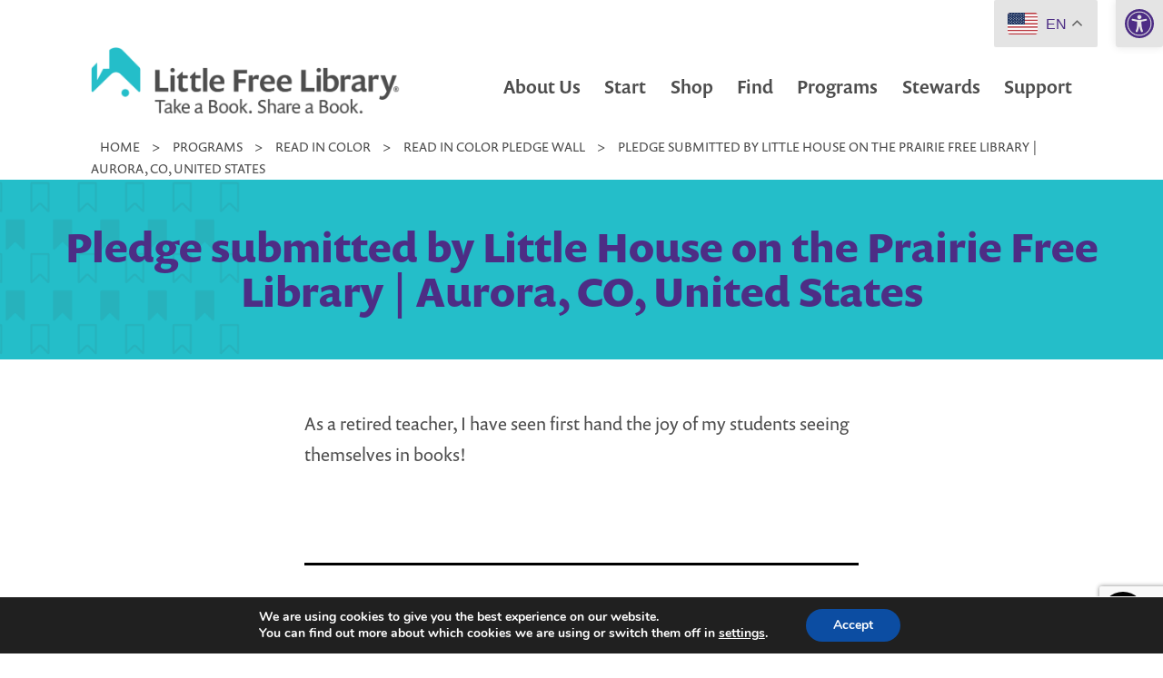

--- FILE ---
content_type: text/html; charset=utf-8
request_url: https://www.google.com/recaptcha/api2/anchor?ar=1&k=6LceIUIoAAAAAKENaIQJQV5utT8AgG5JGts1nxHY&co=aHR0cHM6Ly9saXR0bGVmcmVlbGlicmFyeS5vcmc6NDQz&hl=en&v=PoyoqOPhxBO7pBk68S4YbpHZ&theme=light&size=invisible&badge=bottomright&anchor-ms=20000&execute-ms=30000&cb=s08g1bs2qjm6
body_size: 49189
content:
<!DOCTYPE HTML><html dir="ltr" lang="en"><head><meta http-equiv="Content-Type" content="text/html; charset=UTF-8">
<meta http-equiv="X-UA-Compatible" content="IE=edge">
<title>reCAPTCHA</title>
<style type="text/css">
/* cyrillic-ext */
@font-face {
  font-family: 'Roboto';
  font-style: normal;
  font-weight: 400;
  font-stretch: 100%;
  src: url(//fonts.gstatic.com/s/roboto/v48/KFO7CnqEu92Fr1ME7kSn66aGLdTylUAMa3GUBHMdazTgWw.woff2) format('woff2');
  unicode-range: U+0460-052F, U+1C80-1C8A, U+20B4, U+2DE0-2DFF, U+A640-A69F, U+FE2E-FE2F;
}
/* cyrillic */
@font-face {
  font-family: 'Roboto';
  font-style: normal;
  font-weight: 400;
  font-stretch: 100%;
  src: url(//fonts.gstatic.com/s/roboto/v48/KFO7CnqEu92Fr1ME7kSn66aGLdTylUAMa3iUBHMdazTgWw.woff2) format('woff2');
  unicode-range: U+0301, U+0400-045F, U+0490-0491, U+04B0-04B1, U+2116;
}
/* greek-ext */
@font-face {
  font-family: 'Roboto';
  font-style: normal;
  font-weight: 400;
  font-stretch: 100%;
  src: url(//fonts.gstatic.com/s/roboto/v48/KFO7CnqEu92Fr1ME7kSn66aGLdTylUAMa3CUBHMdazTgWw.woff2) format('woff2');
  unicode-range: U+1F00-1FFF;
}
/* greek */
@font-face {
  font-family: 'Roboto';
  font-style: normal;
  font-weight: 400;
  font-stretch: 100%;
  src: url(//fonts.gstatic.com/s/roboto/v48/KFO7CnqEu92Fr1ME7kSn66aGLdTylUAMa3-UBHMdazTgWw.woff2) format('woff2');
  unicode-range: U+0370-0377, U+037A-037F, U+0384-038A, U+038C, U+038E-03A1, U+03A3-03FF;
}
/* math */
@font-face {
  font-family: 'Roboto';
  font-style: normal;
  font-weight: 400;
  font-stretch: 100%;
  src: url(//fonts.gstatic.com/s/roboto/v48/KFO7CnqEu92Fr1ME7kSn66aGLdTylUAMawCUBHMdazTgWw.woff2) format('woff2');
  unicode-range: U+0302-0303, U+0305, U+0307-0308, U+0310, U+0312, U+0315, U+031A, U+0326-0327, U+032C, U+032F-0330, U+0332-0333, U+0338, U+033A, U+0346, U+034D, U+0391-03A1, U+03A3-03A9, U+03B1-03C9, U+03D1, U+03D5-03D6, U+03F0-03F1, U+03F4-03F5, U+2016-2017, U+2034-2038, U+203C, U+2040, U+2043, U+2047, U+2050, U+2057, U+205F, U+2070-2071, U+2074-208E, U+2090-209C, U+20D0-20DC, U+20E1, U+20E5-20EF, U+2100-2112, U+2114-2115, U+2117-2121, U+2123-214F, U+2190, U+2192, U+2194-21AE, U+21B0-21E5, U+21F1-21F2, U+21F4-2211, U+2213-2214, U+2216-22FF, U+2308-230B, U+2310, U+2319, U+231C-2321, U+2336-237A, U+237C, U+2395, U+239B-23B7, U+23D0, U+23DC-23E1, U+2474-2475, U+25AF, U+25B3, U+25B7, U+25BD, U+25C1, U+25CA, U+25CC, U+25FB, U+266D-266F, U+27C0-27FF, U+2900-2AFF, U+2B0E-2B11, U+2B30-2B4C, U+2BFE, U+3030, U+FF5B, U+FF5D, U+1D400-1D7FF, U+1EE00-1EEFF;
}
/* symbols */
@font-face {
  font-family: 'Roboto';
  font-style: normal;
  font-weight: 400;
  font-stretch: 100%;
  src: url(//fonts.gstatic.com/s/roboto/v48/KFO7CnqEu92Fr1ME7kSn66aGLdTylUAMaxKUBHMdazTgWw.woff2) format('woff2');
  unicode-range: U+0001-000C, U+000E-001F, U+007F-009F, U+20DD-20E0, U+20E2-20E4, U+2150-218F, U+2190, U+2192, U+2194-2199, U+21AF, U+21E6-21F0, U+21F3, U+2218-2219, U+2299, U+22C4-22C6, U+2300-243F, U+2440-244A, U+2460-24FF, U+25A0-27BF, U+2800-28FF, U+2921-2922, U+2981, U+29BF, U+29EB, U+2B00-2BFF, U+4DC0-4DFF, U+FFF9-FFFB, U+10140-1018E, U+10190-1019C, U+101A0, U+101D0-101FD, U+102E0-102FB, U+10E60-10E7E, U+1D2C0-1D2D3, U+1D2E0-1D37F, U+1F000-1F0FF, U+1F100-1F1AD, U+1F1E6-1F1FF, U+1F30D-1F30F, U+1F315, U+1F31C, U+1F31E, U+1F320-1F32C, U+1F336, U+1F378, U+1F37D, U+1F382, U+1F393-1F39F, U+1F3A7-1F3A8, U+1F3AC-1F3AF, U+1F3C2, U+1F3C4-1F3C6, U+1F3CA-1F3CE, U+1F3D4-1F3E0, U+1F3ED, U+1F3F1-1F3F3, U+1F3F5-1F3F7, U+1F408, U+1F415, U+1F41F, U+1F426, U+1F43F, U+1F441-1F442, U+1F444, U+1F446-1F449, U+1F44C-1F44E, U+1F453, U+1F46A, U+1F47D, U+1F4A3, U+1F4B0, U+1F4B3, U+1F4B9, U+1F4BB, U+1F4BF, U+1F4C8-1F4CB, U+1F4D6, U+1F4DA, U+1F4DF, U+1F4E3-1F4E6, U+1F4EA-1F4ED, U+1F4F7, U+1F4F9-1F4FB, U+1F4FD-1F4FE, U+1F503, U+1F507-1F50B, U+1F50D, U+1F512-1F513, U+1F53E-1F54A, U+1F54F-1F5FA, U+1F610, U+1F650-1F67F, U+1F687, U+1F68D, U+1F691, U+1F694, U+1F698, U+1F6AD, U+1F6B2, U+1F6B9-1F6BA, U+1F6BC, U+1F6C6-1F6CF, U+1F6D3-1F6D7, U+1F6E0-1F6EA, U+1F6F0-1F6F3, U+1F6F7-1F6FC, U+1F700-1F7FF, U+1F800-1F80B, U+1F810-1F847, U+1F850-1F859, U+1F860-1F887, U+1F890-1F8AD, U+1F8B0-1F8BB, U+1F8C0-1F8C1, U+1F900-1F90B, U+1F93B, U+1F946, U+1F984, U+1F996, U+1F9E9, U+1FA00-1FA6F, U+1FA70-1FA7C, U+1FA80-1FA89, U+1FA8F-1FAC6, U+1FACE-1FADC, U+1FADF-1FAE9, U+1FAF0-1FAF8, U+1FB00-1FBFF;
}
/* vietnamese */
@font-face {
  font-family: 'Roboto';
  font-style: normal;
  font-weight: 400;
  font-stretch: 100%;
  src: url(//fonts.gstatic.com/s/roboto/v48/KFO7CnqEu92Fr1ME7kSn66aGLdTylUAMa3OUBHMdazTgWw.woff2) format('woff2');
  unicode-range: U+0102-0103, U+0110-0111, U+0128-0129, U+0168-0169, U+01A0-01A1, U+01AF-01B0, U+0300-0301, U+0303-0304, U+0308-0309, U+0323, U+0329, U+1EA0-1EF9, U+20AB;
}
/* latin-ext */
@font-face {
  font-family: 'Roboto';
  font-style: normal;
  font-weight: 400;
  font-stretch: 100%;
  src: url(//fonts.gstatic.com/s/roboto/v48/KFO7CnqEu92Fr1ME7kSn66aGLdTylUAMa3KUBHMdazTgWw.woff2) format('woff2');
  unicode-range: U+0100-02BA, U+02BD-02C5, U+02C7-02CC, U+02CE-02D7, U+02DD-02FF, U+0304, U+0308, U+0329, U+1D00-1DBF, U+1E00-1E9F, U+1EF2-1EFF, U+2020, U+20A0-20AB, U+20AD-20C0, U+2113, U+2C60-2C7F, U+A720-A7FF;
}
/* latin */
@font-face {
  font-family: 'Roboto';
  font-style: normal;
  font-weight: 400;
  font-stretch: 100%;
  src: url(//fonts.gstatic.com/s/roboto/v48/KFO7CnqEu92Fr1ME7kSn66aGLdTylUAMa3yUBHMdazQ.woff2) format('woff2');
  unicode-range: U+0000-00FF, U+0131, U+0152-0153, U+02BB-02BC, U+02C6, U+02DA, U+02DC, U+0304, U+0308, U+0329, U+2000-206F, U+20AC, U+2122, U+2191, U+2193, U+2212, U+2215, U+FEFF, U+FFFD;
}
/* cyrillic-ext */
@font-face {
  font-family: 'Roboto';
  font-style: normal;
  font-weight: 500;
  font-stretch: 100%;
  src: url(//fonts.gstatic.com/s/roboto/v48/KFO7CnqEu92Fr1ME7kSn66aGLdTylUAMa3GUBHMdazTgWw.woff2) format('woff2');
  unicode-range: U+0460-052F, U+1C80-1C8A, U+20B4, U+2DE0-2DFF, U+A640-A69F, U+FE2E-FE2F;
}
/* cyrillic */
@font-face {
  font-family: 'Roboto';
  font-style: normal;
  font-weight: 500;
  font-stretch: 100%;
  src: url(//fonts.gstatic.com/s/roboto/v48/KFO7CnqEu92Fr1ME7kSn66aGLdTylUAMa3iUBHMdazTgWw.woff2) format('woff2');
  unicode-range: U+0301, U+0400-045F, U+0490-0491, U+04B0-04B1, U+2116;
}
/* greek-ext */
@font-face {
  font-family: 'Roboto';
  font-style: normal;
  font-weight: 500;
  font-stretch: 100%;
  src: url(//fonts.gstatic.com/s/roboto/v48/KFO7CnqEu92Fr1ME7kSn66aGLdTylUAMa3CUBHMdazTgWw.woff2) format('woff2');
  unicode-range: U+1F00-1FFF;
}
/* greek */
@font-face {
  font-family: 'Roboto';
  font-style: normal;
  font-weight: 500;
  font-stretch: 100%;
  src: url(//fonts.gstatic.com/s/roboto/v48/KFO7CnqEu92Fr1ME7kSn66aGLdTylUAMa3-UBHMdazTgWw.woff2) format('woff2');
  unicode-range: U+0370-0377, U+037A-037F, U+0384-038A, U+038C, U+038E-03A1, U+03A3-03FF;
}
/* math */
@font-face {
  font-family: 'Roboto';
  font-style: normal;
  font-weight: 500;
  font-stretch: 100%;
  src: url(//fonts.gstatic.com/s/roboto/v48/KFO7CnqEu92Fr1ME7kSn66aGLdTylUAMawCUBHMdazTgWw.woff2) format('woff2');
  unicode-range: U+0302-0303, U+0305, U+0307-0308, U+0310, U+0312, U+0315, U+031A, U+0326-0327, U+032C, U+032F-0330, U+0332-0333, U+0338, U+033A, U+0346, U+034D, U+0391-03A1, U+03A3-03A9, U+03B1-03C9, U+03D1, U+03D5-03D6, U+03F0-03F1, U+03F4-03F5, U+2016-2017, U+2034-2038, U+203C, U+2040, U+2043, U+2047, U+2050, U+2057, U+205F, U+2070-2071, U+2074-208E, U+2090-209C, U+20D0-20DC, U+20E1, U+20E5-20EF, U+2100-2112, U+2114-2115, U+2117-2121, U+2123-214F, U+2190, U+2192, U+2194-21AE, U+21B0-21E5, U+21F1-21F2, U+21F4-2211, U+2213-2214, U+2216-22FF, U+2308-230B, U+2310, U+2319, U+231C-2321, U+2336-237A, U+237C, U+2395, U+239B-23B7, U+23D0, U+23DC-23E1, U+2474-2475, U+25AF, U+25B3, U+25B7, U+25BD, U+25C1, U+25CA, U+25CC, U+25FB, U+266D-266F, U+27C0-27FF, U+2900-2AFF, U+2B0E-2B11, U+2B30-2B4C, U+2BFE, U+3030, U+FF5B, U+FF5D, U+1D400-1D7FF, U+1EE00-1EEFF;
}
/* symbols */
@font-face {
  font-family: 'Roboto';
  font-style: normal;
  font-weight: 500;
  font-stretch: 100%;
  src: url(//fonts.gstatic.com/s/roboto/v48/KFO7CnqEu92Fr1ME7kSn66aGLdTylUAMaxKUBHMdazTgWw.woff2) format('woff2');
  unicode-range: U+0001-000C, U+000E-001F, U+007F-009F, U+20DD-20E0, U+20E2-20E4, U+2150-218F, U+2190, U+2192, U+2194-2199, U+21AF, U+21E6-21F0, U+21F3, U+2218-2219, U+2299, U+22C4-22C6, U+2300-243F, U+2440-244A, U+2460-24FF, U+25A0-27BF, U+2800-28FF, U+2921-2922, U+2981, U+29BF, U+29EB, U+2B00-2BFF, U+4DC0-4DFF, U+FFF9-FFFB, U+10140-1018E, U+10190-1019C, U+101A0, U+101D0-101FD, U+102E0-102FB, U+10E60-10E7E, U+1D2C0-1D2D3, U+1D2E0-1D37F, U+1F000-1F0FF, U+1F100-1F1AD, U+1F1E6-1F1FF, U+1F30D-1F30F, U+1F315, U+1F31C, U+1F31E, U+1F320-1F32C, U+1F336, U+1F378, U+1F37D, U+1F382, U+1F393-1F39F, U+1F3A7-1F3A8, U+1F3AC-1F3AF, U+1F3C2, U+1F3C4-1F3C6, U+1F3CA-1F3CE, U+1F3D4-1F3E0, U+1F3ED, U+1F3F1-1F3F3, U+1F3F5-1F3F7, U+1F408, U+1F415, U+1F41F, U+1F426, U+1F43F, U+1F441-1F442, U+1F444, U+1F446-1F449, U+1F44C-1F44E, U+1F453, U+1F46A, U+1F47D, U+1F4A3, U+1F4B0, U+1F4B3, U+1F4B9, U+1F4BB, U+1F4BF, U+1F4C8-1F4CB, U+1F4D6, U+1F4DA, U+1F4DF, U+1F4E3-1F4E6, U+1F4EA-1F4ED, U+1F4F7, U+1F4F9-1F4FB, U+1F4FD-1F4FE, U+1F503, U+1F507-1F50B, U+1F50D, U+1F512-1F513, U+1F53E-1F54A, U+1F54F-1F5FA, U+1F610, U+1F650-1F67F, U+1F687, U+1F68D, U+1F691, U+1F694, U+1F698, U+1F6AD, U+1F6B2, U+1F6B9-1F6BA, U+1F6BC, U+1F6C6-1F6CF, U+1F6D3-1F6D7, U+1F6E0-1F6EA, U+1F6F0-1F6F3, U+1F6F7-1F6FC, U+1F700-1F7FF, U+1F800-1F80B, U+1F810-1F847, U+1F850-1F859, U+1F860-1F887, U+1F890-1F8AD, U+1F8B0-1F8BB, U+1F8C0-1F8C1, U+1F900-1F90B, U+1F93B, U+1F946, U+1F984, U+1F996, U+1F9E9, U+1FA00-1FA6F, U+1FA70-1FA7C, U+1FA80-1FA89, U+1FA8F-1FAC6, U+1FACE-1FADC, U+1FADF-1FAE9, U+1FAF0-1FAF8, U+1FB00-1FBFF;
}
/* vietnamese */
@font-face {
  font-family: 'Roboto';
  font-style: normal;
  font-weight: 500;
  font-stretch: 100%;
  src: url(//fonts.gstatic.com/s/roboto/v48/KFO7CnqEu92Fr1ME7kSn66aGLdTylUAMa3OUBHMdazTgWw.woff2) format('woff2');
  unicode-range: U+0102-0103, U+0110-0111, U+0128-0129, U+0168-0169, U+01A0-01A1, U+01AF-01B0, U+0300-0301, U+0303-0304, U+0308-0309, U+0323, U+0329, U+1EA0-1EF9, U+20AB;
}
/* latin-ext */
@font-face {
  font-family: 'Roboto';
  font-style: normal;
  font-weight: 500;
  font-stretch: 100%;
  src: url(//fonts.gstatic.com/s/roboto/v48/KFO7CnqEu92Fr1ME7kSn66aGLdTylUAMa3KUBHMdazTgWw.woff2) format('woff2');
  unicode-range: U+0100-02BA, U+02BD-02C5, U+02C7-02CC, U+02CE-02D7, U+02DD-02FF, U+0304, U+0308, U+0329, U+1D00-1DBF, U+1E00-1E9F, U+1EF2-1EFF, U+2020, U+20A0-20AB, U+20AD-20C0, U+2113, U+2C60-2C7F, U+A720-A7FF;
}
/* latin */
@font-face {
  font-family: 'Roboto';
  font-style: normal;
  font-weight: 500;
  font-stretch: 100%;
  src: url(//fonts.gstatic.com/s/roboto/v48/KFO7CnqEu92Fr1ME7kSn66aGLdTylUAMa3yUBHMdazQ.woff2) format('woff2');
  unicode-range: U+0000-00FF, U+0131, U+0152-0153, U+02BB-02BC, U+02C6, U+02DA, U+02DC, U+0304, U+0308, U+0329, U+2000-206F, U+20AC, U+2122, U+2191, U+2193, U+2212, U+2215, U+FEFF, U+FFFD;
}
/* cyrillic-ext */
@font-face {
  font-family: 'Roboto';
  font-style: normal;
  font-weight: 900;
  font-stretch: 100%;
  src: url(//fonts.gstatic.com/s/roboto/v48/KFO7CnqEu92Fr1ME7kSn66aGLdTylUAMa3GUBHMdazTgWw.woff2) format('woff2');
  unicode-range: U+0460-052F, U+1C80-1C8A, U+20B4, U+2DE0-2DFF, U+A640-A69F, U+FE2E-FE2F;
}
/* cyrillic */
@font-face {
  font-family: 'Roboto';
  font-style: normal;
  font-weight: 900;
  font-stretch: 100%;
  src: url(//fonts.gstatic.com/s/roboto/v48/KFO7CnqEu92Fr1ME7kSn66aGLdTylUAMa3iUBHMdazTgWw.woff2) format('woff2');
  unicode-range: U+0301, U+0400-045F, U+0490-0491, U+04B0-04B1, U+2116;
}
/* greek-ext */
@font-face {
  font-family: 'Roboto';
  font-style: normal;
  font-weight: 900;
  font-stretch: 100%;
  src: url(//fonts.gstatic.com/s/roboto/v48/KFO7CnqEu92Fr1ME7kSn66aGLdTylUAMa3CUBHMdazTgWw.woff2) format('woff2');
  unicode-range: U+1F00-1FFF;
}
/* greek */
@font-face {
  font-family: 'Roboto';
  font-style: normal;
  font-weight: 900;
  font-stretch: 100%;
  src: url(//fonts.gstatic.com/s/roboto/v48/KFO7CnqEu92Fr1ME7kSn66aGLdTylUAMa3-UBHMdazTgWw.woff2) format('woff2');
  unicode-range: U+0370-0377, U+037A-037F, U+0384-038A, U+038C, U+038E-03A1, U+03A3-03FF;
}
/* math */
@font-face {
  font-family: 'Roboto';
  font-style: normal;
  font-weight: 900;
  font-stretch: 100%;
  src: url(//fonts.gstatic.com/s/roboto/v48/KFO7CnqEu92Fr1ME7kSn66aGLdTylUAMawCUBHMdazTgWw.woff2) format('woff2');
  unicode-range: U+0302-0303, U+0305, U+0307-0308, U+0310, U+0312, U+0315, U+031A, U+0326-0327, U+032C, U+032F-0330, U+0332-0333, U+0338, U+033A, U+0346, U+034D, U+0391-03A1, U+03A3-03A9, U+03B1-03C9, U+03D1, U+03D5-03D6, U+03F0-03F1, U+03F4-03F5, U+2016-2017, U+2034-2038, U+203C, U+2040, U+2043, U+2047, U+2050, U+2057, U+205F, U+2070-2071, U+2074-208E, U+2090-209C, U+20D0-20DC, U+20E1, U+20E5-20EF, U+2100-2112, U+2114-2115, U+2117-2121, U+2123-214F, U+2190, U+2192, U+2194-21AE, U+21B0-21E5, U+21F1-21F2, U+21F4-2211, U+2213-2214, U+2216-22FF, U+2308-230B, U+2310, U+2319, U+231C-2321, U+2336-237A, U+237C, U+2395, U+239B-23B7, U+23D0, U+23DC-23E1, U+2474-2475, U+25AF, U+25B3, U+25B7, U+25BD, U+25C1, U+25CA, U+25CC, U+25FB, U+266D-266F, U+27C0-27FF, U+2900-2AFF, U+2B0E-2B11, U+2B30-2B4C, U+2BFE, U+3030, U+FF5B, U+FF5D, U+1D400-1D7FF, U+1EE00-1EEFF;
}
/* symbols */
@font-face {
  font-family: 'Roboto';
  font-style: normal;
  font-weight: 900;
  font-stretch: 100%;
  src: url(//fonts.gstatic.com/s/roboto/v48/KFO7CnqEu92Fr1ME7kSn66aGLdTylUAMaxKUBHMdazTgWw.woff2) format('woff2');
  unicode-range: U+0001-000C, U+000E-001F, U+007F-009F, U+20DD-20E0, U+20E2-20E4, U+2150-218F, U+2190, U+2192, U+2194-2199, U+21AF, U+21E6-21F0, U+21F3, U+2218-2219, U+2299, U+22C4-22C6, U+2300-243F, U+2440-244A, U+2460-24FF, U+25A0-27BF, U+2800-28FF, U+2921-2922, U+2981, U+29BF, U+29EB, U+2B00-2BFF, U+4DC0-4DFF, U+FFF9-FFFB, U+10140-1018E, U+10190-1019C, U+101A0, U+101D0-101FD, U+102E0-102FB, U+10E60-10E7E, U+1D2C0-1D2D3, U+1D2E0-1D37F, U+1F000-1F0FF, U+1F100-1F1AD, U+1F1E6-1F1FF, U+1F30D-1F30F, U+1F315, U+1F31C, U+1F31E, U+1F320-1F32C, U+1F336, U+1F378, U+1F37D, U+1F382, U+1F393-1F39F, U+1F3A7-1F3A8, U+1F3AC-1F3AF, U+1F3C2, U+1F3C4-1F3C6, U+1F3CA-1F3CE, U+1F3D4-1F3E0, U+1F3ED, U+1F3F1-1F3F3, U+1F3F5-1F3F7, U+1F408, U+1F415, U+1F41F, U+1F426, U+1F43F, U+1F441-1F442, U+1F444, U+1F446-1F449, U+1F44C-1F44E, U+1F453, U+1F46A, U+1F47D, U+1F4A3, U+1F4B0, U+1F4B3, U+1F4B9, U+1F4BB, U+1F4BF, U+1F4C8-1F4CB, U+1F4D6, U+1F4DA, U+1F4DF, U+1F4E3-1F4E6, U+1F4EA-1F4ED, U+1F4F7, U+1F4F9-1F4FB, U+1F4FD-1F4FE, U+1F503, U+1F507-1F50B, U+1F50D, U+1F512-1F513, U+1F53E-1F54A, U+1F54F-1F5FA, U+1F610, U+1F650-1F67F, U+1F687, U+1F68D, U+1F691, U+1F694, U+1F698, U+1F6AD, U+1F6B2, U+1F6B9-1F6BA, U+1F6BC, U+1F6C6-1F6CF, U+1F6D3-1F6D7, U+1F6E0-1F6EA, U+1F6F0-1F6F3, U+1F6F7-1F6FC, U+1F700-1F7FF, U+1F800-1F80B, U+1F810-1F847, U+1F850-1F859, U+1F860-1F887, U+1F890-1F8AD, U+1F8B0-1F8BB, U+1F8C0-1F8C1, U+1F900-1F90B, U+1F93B, U+1F946, U+1F984, U+1F996, U+1F9E9, U+1FA00-1FA6F, U+1FA70-1FA7C, U+1FA80-1FA89, U+1FA8F-1FAC6, U+1FACE-1FADC, U+1FADF-1FAE9, U+1FAF0-1FAF8, U+1FB00-1FBFF;
}
/* vietnamese */
@font-face {
  font-family: 'Roboto';
  font-style: normal;
  font-weight: 900;
  font-stretch: 100%;
  src: url(//fonts.gstatic.com/s/roboto/v48/KFO7CnqEu92Fr1ME7kSn66aGLdTylUAMa3OUBHMdazTgWw.woff2) format('woff2');
  unicode-range: U+0102-0103, U+0110-0111, U+0128-0129, U+0168-0169, U+01A0-01A1, U+01AF-01B0, U+0300-0301, U+0303-0304, U+0308-0309, U+0323, U+0329, U+1EA0-1EF9, U+20AB;
}
/* latin-ext */
@font-face {
  font-family: 'Roboto';
  font-style: normal;
  font-weight: 900;
  font-stretch: 100%;
  src: url(//fonts.gstatic.com/s/roboto/v48/KFO7CnqEu92Fr1ME7kSn66aGLdTylUAMa3KUBHMdazTgWw.woff2) format('woff2');
  unicode-range: U+0100-02BA, U+02BD-02C5, U+02C7-02CC, U+02CE-02D7, U+02DD-02FF, U+0304, U+0308, U+0329, U+1D00-1DBF, U+1E00-1E9F, U+1EF2-1EFF, U+2020, U+20A0-20AB, U+20AD-20C0, U+2113, U+2C60-2C7F, U+A720-A7FF;
}
/* latin */
@font-face {
  font-family: 'Roboto';
  font-style: normal;
  font-weight: 900;
  font-stretch: 100%;
  src: url(//fonts.gstatic.com/s/roboto/v48/KFO7CnqEu92Fr1ME7kSn66aGLdTylUAMa3yUBHMdazQ.woff2) format('woff2');
  unicode-range: U+0000-00FF, U+0131, U+0152-0153, U+02BB-02BC, U+02C6, U+02DA, U+02DC, U+0304, U+0308, U+0329, U+2000-206F, U+20AC, U+2122, U+2191, U+2193, U+2212, U+2215, U+FEFF, U+FFFD;
}

</style>
<link rel="stylesheet" type="text/css" href="https://www.gstatic.com/recaptcha/releases/PoyoqOPhxBO7pBk68S4YbpHZ/styles__ltr.css">
<script nonce="RALpkSfqa9fOLNg_2pp4AA" type="text/javascript">window['__recaptcha_api'] = 'https://www.google.com/recaptcha/api2/';</script>
<script type="text/javascript" src="https://www.gstatic.com/recaptcha/releases/PoyoqOPhxBO7pBk68S4YbpHZ/recaptcha__en.js" nonce="RALpkSfqa9fOLNg_2pp4AA">
      
    </script></head>
<body><div id="rc-anchor-alert" class="rc-anchor-alert"></div>
<input type="hidden" id="recaptcha-token" value="[base64]">
<script type="text/javascript" nonce="RALpkSfqa9fOLNg_2pp4AA">
      recaptcha.anchor.Main.init("[\x22ainput\x22,[\x22bgdata\x22,\x22\x22,\[base64]/[base64]/UltIKytdPWE6KGE8MjA0OD9SW0grK109YT4+NnwxOTI6KChhJjY0NTEyKT09NTUyOTYmJnErMTxoLmxlbmd0aCYmKGguY2hhckNvZGVBdChxKzEpJjY0NTEyKT09NTYzMjA/[base64]/MjU1OlI/[base64]/[base64]/[base64]/[base64]/[base64]/[base64]/[base64]/[base64]/[base64]/[base64]\x22,\[base64]\\u003d\\u003d\x22,\x22KMOxPUDDiyFSw4NEwprDusKPS3zCnHBGIMOBwqDDjsObXcO+w5TCnEnDozEVT8KESjFtU8KcScKkwp4mw6szwpPCpMKNw6LClEYIw5zCklpxVMOowoAoE8KsD1AzTsOxw6TDl8Okw5vCk2LCkMKJwofDp1DDmUPDsBHDtsKePEXDqDLCjwHDkid/wr16wo92wrDDsBcHwqjCtFFPw7vDsT7Ck0fClTDDpMKSw44fw7jDosK2PgzCrkrDpQdKKnjDuMORwpLCvsOgF8KOw6cnwpbDvj43w5HCh3lDbMK7w4fCmMKqFsKgwoI+wrzDgMO/SMKWwqPCvD/ClsO7IXZLGxV9w6fCuwXCgsKUwq5ow43Cr8KLwqPCt8KIw6E1Ki0UwowGwplzGAo5e8KyI2jCnQlZd8ONwrgZw6ZVwpvCtyHCisKiMFPDn8KTwrBpw580DsO7wp3CoXZ7C8KMwqJhRmfCpANMw5/DtxvDtMKbCcK1CsKaF8O/w4Iiwo3Cs8OuOMOewq/CosOXWlsNwoYowpvDh8OBRcOQwo95wpXDvcKewqUsZE/CjMKESsOICsO+YVlDw7VNZW01woXDo8K7wqhYVsK4DMOxEMK1wrDDiGTCiTJAw4zDqsO8w5rDmzvCjlETw5UmZHbCtyNQRsOdw5hjw7XDh8KeWyICCMOBC8OywprDusKEw5fCocOGEz7DkMOEVMKXw6TDkxLCuMKhMGBKwo8vwqLDucKsw4I/E8K8Zm3DlMK1w67Ck0XDjMO2TcORwqB8EwUiMSpoOzRjwqbDmMK4X0pmw4zDmy4Owqp+VsKhw6TCusKew4XCuFYCcgclaj9ZBnRYw4PDpj4ED8KLw4EFw4TDtAlwaMOuF8KbZMKhwrHCgMO+Y39Ubj3Dh2kWDMONC0TCvT4Xwo/DucOFRMK1w4fDsWXCgMKdwrdCwo5LVcKCw4rDqcObw6Btw6rDo8KRwofDtxfCtB/CpXHCj8Kww5bDiRfChMO3wpvDnsK3DloWw5B4w6BPV8O0dwLDqMKKZCXDi8OpN2DCoSLDuMK/OcOkeFQtwoTCqko8w6YewrESwpvCqCLDlcKKCsKvw7QCVDItK8ORS8KOMHTCpE9jw7MUUVFzw7zCisKuflDChULCp8KQI07DpMO9Uz9iE8Kiw63CnDR/w5jDnsKLw7PCnE8lb8O4fx0XYh0Jw54/c1ZjWsKyw49DLWhud2PDhcKtw4HCh8K4w6tEfQguwrXCkjrClibDvcOLwqwZPMOlEUVdw51QNMK3wpguFcOgw40uwo/Ds0zCksO+A8OCX8K+NsKSccK/bcOiwrw4JRLDg1TDvhgCwpRBwpI3L24kHMK+BcORGcOyXMO8ZsOvwpPCgV/CicKgwq0cacOmKsKbwq0ZNMKbe8OMwq3DuSwGwoEQainDg8KAXcOHDMOtwpVJw6HCp8OYLwZOdsKyM8OLXcKOMgBfIMKFw6bCjhHDlMOswoxXD8KxGWQqZMOswpfDhcODZMOHw7YgIcOMw4ovUG3Do2fDvMOHwr5XX8Kiw409ORFfwqEUJcOyHcOEw44XT8KYPQQ/w4zDs8Kowpssw4LDpcKfLnbCl3LCnXgVCsKmw55zwo3Ct3lnY0wKHz8PwoIACW1xGMOVJUksOVfCscKZf8KmwqXDlMOxw6TDtlsnHcKwwrDDpxZsZMOcw7ZdF2rCjSNETm06w5vDvcOZwqzDt2/DmSN/EsKfU2wRworDhXZOwoDDnDrCil9gwqDCniw3HhXDtW5IwojDol/CvMK1wq0zVsKxwqB9DxnDvWHDmgVvG8KEw6MGQ8ObLT4tGG9VDRDCokJgYcOSTsO8w74mAFEmwos3wrfCvVx0LcOOfsK7XAzCsBl4SsOpw6PChMOMGcO9w69Sw43DhxgSFXsTLcOKZQHDqMOJw7w9FcOGwr08JnAXw4/Dv8OKwqXCocKNG8Orw48fZ8KwwpTCkz3CicK4P8KmwpsVw6nDgBI0bAjDj8OKFkQpJsO4NA16TzvDiD/Dh8OnwozDgzoaIRUbNznCqMOiQ8KgfTs1wpc9OcOHw7UxAcOkAMKywoNtH2VVwobDm8KGai3Dq8KEw7Faw5LCvcKfwrvDpGDDmsK/wrFkHMOgQEDCncO4w5/DqzYnBcOvw7hmwoDDvzUMw4nCocKDwprDhcOtw6U1w57CvMOqwolpHDsWFVcUMAzCih1qQ21bQHEXw6Qzw4Fkf8OHw4dSCz/DvsOHQcKywqtfw6lUw6DDssK3YXYQdWzCi3kywo7CjjETw67ChsOXdMKrd0fDiMOndXzDsmgwZEXDrsKHw7ofVsO0wok9w7N3w7VRw6zDpsKrWMOiw6Adw6B1GcOtCMKIwrnDkMO2SnsIw6DCimpkXUx8fcOqbzpXwqTDokLChlthTsK/acKxcDDCjEvDlsO5w7DCgcOhwr4zIV3CnEd5wpxXaxEPD8KXZEJNJXPCki9NHEgcZC56HGIHMUfDjxhWXcOyw58Jw7PCg8ORJsOEw5YlwrtUUXDCuMOPwrlpPzfCkhtFwrnDg8KsI8OYwq51IsK0wrvDlcOEw4bDtT/CscKtw4B+Th/DrsKEQsKiKcKaZTNPMjVcIx/[base64]/T8KAw53DrcK9w4zCtsKNOX3CpMOmw5rClkvDlgnDjicKeRvDqMO2w4oZCsKzw5RIE8OmYMO0w4ESYk7DmibCuk/DrWTDvcOmKSLDtD8Fw4fDhSXCu8O6J35vw4fClMOdw44fw5loOnxdYjlaCsKpw41rw5s2w5jDkQFrw7AHw5t6wrwcw5DCk8KvN8KcRlRCW8Kaw4dybcO3w5XCiMOfw5MYOsKdw7xyNQF6f8OfN1zCuMKUwoZTw7Ziw53Dm8ORCMKjbnvDpcK+wr4iDMK/ex5hRcKbQFJTOmd4K8KfYFXDgxjChwkoOF7CtTVtwrJYw5M0wovDrcO2wp/Cj8KIPcKSMFLCqFnDsj8CH8K2asKmdRcYw4fDjwxyJsKxw51MwpoTwqVlwp09w7/DhsOhb8KZUsOmaVEYwqptw7E/[base64]/DpcKYIFtYVMOOw5XCmR3ChsK8w5PCvAXDlxREw7XDucKSCMK4w4XCpMKGw5nCqETDkSZVPcOQNV7CjXzDuVEBCMK1BR0ow4VCNB91KcKGwo3Ct8K+IsKRw5nDkAc/wroiw7/Ck0zDg8KZwrdSwqPCuE/Dr0nCi09QIcK9A0zDjFPDtDnCkMKpw70/[base64]/[base64]/[base64]/ESXDqDjCucOQwoTCgsKIw6TCllrDs8OVwp/Dp8OJwrTCucOMR8KMcGIOGhfCl8OVw6DDiTxVBwp+M8KfKxo1w6zDvCzDmsKBwqPDrcO8wqHDphXClVwVw4HCiUXDkFUZwrfCosKcdMOKw7nDk8K3wpwbwrFtw7/Cs20jw5VWw5F/IMOTworDhsOkcsKSwq7CiS/Ck8KIwrnCrMK/fFjCl8Ojw75HwoRgwqh6w6sBw5DCsl/Co8KZwp/DmcKzw6DCgsOaw682wo/Dsg/DrmgWwo3DowPCuMOoPVxZairCo0TCgmhRInNFwp/CvcKdw7PCqcKfJsOBKgIGw6Bhw4J2w7zDgMKWw75WSsO7aUpmM8K5w4xowq46YQZVw7YVTcO1woQGwrzCi8Kaw60qw5jDt8OpfcOsL8K3XcKGw4jDiMOQwqYAZxRdWE8XCcKJw73DuMKKwrDCl8Kow4xQwo1KPEIwLgfCsDYjw6UJJsO1wpPCpQbDg8KWcDnCl8Klwp/ChsKRYcO/wrrDqcOzw5HCpUnChUgxwoPCtsO0woE/[base64]/w5PDoMOhWjzDpRTChRpVwrwAw4xjNRElwqjCusKAJm5WJsOnw6x6NX06wpx0JC/CuXZPQsO7wqcSwrVHCcK/dsK/[base64]/Ds8OjIAbCrMOiVndywr7DmWLDu0zDpX1TwrMzwpgOw4lCw6fCrxTDoHDDhDAPwqY4wrkuwpLDosKJwpHDgMOOEgbCvsOAeRJcw7Zpw4JNwrR6w5MxNXVnw6/DjcOqw6LCk8Ksw4Nib2h1wo5HIUrCvsO8w7LCiMKBwqIew7QXG3QTIwFISHt6w6tIwrLCp8KSwo/CpgjCicKxw6LDhnBsw5Btw4Jyw7jDvh/[base64]/wq3Dij3DucOjw5rDpj3DicOMUsOBHMK0w4Ynf30aw5Zhwqg3RBLDtHzCsFHDkznCgS3CpcKsdMOGw4kbwpvDrVzDrcKawpF0wpPDjsOcADhuLcOfdcKiw4QfwrI7w5k+K2XCnRrDisOibQPDpcOcS1NEw5lIc8KRw4AJw5d5XGkOw6DDux/[base64]/Dv8OTwo/DnMKOw5HCsVh7Az7CocOWYMKLAlNPwq5ywqLCgMOMw5vClDrCmMKMw57ChDtcdksHCA/CjEXDmMKFw5smwptCC8OIwqPDhMOVwp4hwqICw5Erw7FjwohZVsONDsKnUMOYccKnwoQtCsOPDcOlwr/DgXHCicOxMS3CnMOmw4E6wo14fBQPeSXCn35SwoLCqcOKdF0vwpHCjRbDrAQxTMKPUWtvZyc4DMKycW9DZMOoGMOdRnHDt8OSdFzDu8K/wo8NQkrCpsK5wpvDn0rCtFrDu2pyw4jCosKyDMOpdMKlO23DjsOTbMOvwobChjLCjSpewrHCmsKjw7TClnHDiVrDusOCOMOBRhd3asK0w4/DmcODw4cRw7nCvMOPcMOfw64zw5gbcX/DpsKqw4kMQgF0w5h+DhnCuQrCkgbCvDlrw7gfcsKvwqPDoD5IwqJMHSLDrGDCu8KpBENfwqINVsKBwpwvHsK9w4YLE23CgRfDgEFTw6rDrcKmwrV/woV7Fl3DgcOew5/Dry85wovCjSfDjMOvIH9tw552N8Omw4RbMcOhYcKGc8KnworCmcKmwpIPIcKVw5AkDADCuCMMMVTDvwFTU8KBGsOMGRUvw5h1wqDDgsOwHMO/w73Dg8OqZ8KyQcOuQsOmwrzDnjfCvzpYVUwpwr/[base64]/DscOqw7QmbMK8w4otHsO1GjfDgFDDu23DgFvCny3ClSN2ccO9LMOpw40aBRgVNsKBwpvCtRseW8K+w4VrHMK2KsKFwpsswqcQwq0Iw57DiVnCpMOnOMKtHMOtAwDDtMKqwrJIAm/Cgn9lw5EUwpLDvGg/wrUSaXBtaGjCoiguJcKDHMKww7N/bMOkw6fCvcO/woowO1bCpsKXwonDqsK2QMK/VCVIC0YnwoQJw4Uvw404wpDCqQLCisK9w5gAwp5wJ8O9NCvCsBpOwpbChMOywrXCrQDCgVECUMOqdcKKAMK+WcOEG2fCuCU7MQ42XkbDnhJZwpfDj8OTQsK4w4QdZcOFIMK5JsK1a3t1ahFHKA/DriYNwqdUw5zDgVtXbsKuw5LDvcOiGsKpw6F2BU46bcOgwpLCkTfDnG3CksOgaxB/[base64]/[base64]/[base64]/w7bDlDgaw5kvwrjCk3bDhV1JacKnw7IZwqMzCwfCpsK9YFTDpCdLdsKPT3jDmn3DqGPDozUVZ8KRKcK0w5fDgMKRw6vDm8KEbcKtw5TClGXDsWnDmipjwoxsw49/[base64]/DlG7DgHlLEiDDnMK1wrZMH8KhIQ7CmsKUK19owpXDkMK6wqfDrkvDpVJCw6MMKsKtCsOfTjcgwp7CoxjDn8KFKGXDi01mwoPDh8KKwrEgH8O7KHjCkMK3R27CuF9rRcOTfMKTwpHCh8OHYMKfb8OEA2V/worClMKQwr/DvMKOPgTDhcO5w4h5FsKUw6TCt8Kaw5pNEhDCqsKaECAOUU/DvsOyw5TDjMKQWkgKXMOVHsOHwr8awphbXHHDt8OKwpk2w4rDiHTDunnDk8K5TcKwahYaG8OSwq4rwrPCmhrDlMO2LsOdY0rCkcKEfcOnw7Y2fW0oEEc1ZMO3bm3Cg8OCasOyw6vDgsOrF8O5w7tIwo/CjMKtwpYjw4oJF8OzNg50w6pfWsOMwrVGwo4Tw6/[base64]/w4smD05cMBTCnsO2bhTDv8Kdw5nDozHDncOlw7xccgLDrU7CtF9mw5MVesKTHsORwr99cnUfUcOuwrp+P8K4LDbDqRzDjhYONDcfRMK0wpZ9d8KWw6FGwrtDw5fCg39Vwqx6dhzDicOvXsO2IAjDpzdpV0rCsUfDm8Ogd8O1bicWZWzDp8O5wqvDgD3CvxYbwr/DuQfCrMKLw7bDmcOzOsO+w7rDj8KKTQY0EMK/w7LDiV5uw5vDs0TCqcKRF1/Dp3EdVX0Qw6rCqXPCoMKywpDDsk5/wo8fw7lcwoUefGbDoBPCnMK4w6HDr8K1asK0YX1me2vDvcKdBA7Cv1UNwp7Ci1BNw7AZRF5qcDFQwqLCisK6JgcIwrDCl1tmw7Maw47ClsOcJiTDu8K1w4DCi0jCjEZow6fCmcKOVsKuwpnCi8O2w4tdwp1gH8OEC8OdPsOLwovCv8K2w7/DhmvCnD7DrcOzf8K0w6/CrsKaUcO6w70EQDnCuRbDhHdOwo7CuR90wrnDq8OVdsOZeMOOEyzDjHHDjMO4F8OVwpR+w6/CqsKfw5fCt0gwAsOWU1fCq3nDjG3CrlbCv1ICwqkYE8K0w5LDnsKCwp13Ym/Cm2hZZAfCmsK9X8OHaSZIwo8JU8O9UMOMwo/DjcOsCQ/DlcKAworDsgliwr7CosOLN8ODXsObFT7CqMOAUMOTaigQw6UUwrPChsO7IsObP8ODwobDv3vChFBbw4nDnQPCqCVhw43ChBUPw7pPf2Mbw4ggw55PDG/[base64]/DikZibz8AQ8KAUDwxVyXDlMKuZHgEbsOjC8O5wosbw7ULdMKLeX8YwoLCn8KNbD/Dm8KUF8Kww4xPwpcwfXJZwqrDqTfCoys3w75Nw4xgdcO9wr0XWAvDgMOEalIKwoXDr8OBw7jDnsOOwrHDtU/Cgz/CvVPDvnnDjcKrQTPCh10JLMKgw7ZPw7DCpmXDlMOHOXrDiF7DpsO2f8OeO8KDwqPCo1sgw74OwpEYO8KcwpROwrjDkmvDmcKVF0fCnjwCdsO7KXzDgio+NU1YXsKgwrHCpcOFwod/LgTCucKoTx0Uw70FG2vDgXfCqcKSQcKmYcOWQ8Knw4TCjgrDqAzDocKPw790w51FJcKFworCgy3Dp2jDlnvDqx7DigfCk0DDhH4kQF3CugQnRUkBOcKWPGjDu8O8wpHDmcK2w4Ziw6E0w5bDjUHClWBwN8OXORAqSQ/CkMO7BBzDp8O1wpPDiRhiCwHCvcKMwrtyUcKEwqMHwqUPBcOsdQ17HMOAw6lFH2ZuwpkracOhwoEzwpdnL8OBbxrDu8Osw4k6w4PCv8OkCMKKwqpoVcKsbV/CqTrCkhvCtQNjwpFZchMNIwfDs18zPMOtw4NJw7DCn8KBwq7DgkdGJcOvVcK8BEZ/VsOdwpsXw7XCoTB7wpgIwqcZwrPCphtqBxRXHMKRwqzDrjrCoMK6wqHCoi7CjVPDg0MAwpPDqyN9wpfDgDovQ8OYNWt3EcKbWsKUBAzDvcK1SMONw5DDusKBPwxnw7FMcBtGwqV5wr/DkMOfwoHDix3Do8Kow4UOS8OAb17Ch8OLLVJXwoPCt27CjMKMJ8KlelVhOD3Dm8O6w4PDmTfCtiTDkMOZwrEbMsO0wr7CkRPCqAQ+w7VWCsKFw5nCuMKlw5XCoMOEWw3DucKfKj/CvydNEsK9w404L0BrPzI/w5pkw60aZlAewqrDtMOVQ1zCkQI1Z8OOSlzDjMKJWsORwoExOlvDrcOJU0rDpsKsCXU+YcKZEMKSKsK0w77CjsO0w7hSVsOxB8Otw6YNKk3Dm8KialLCrQxpwos1w4hqSn/CqW9XwrcocDbCmSbCv8ODwpNew4xjHMKjKMKTV8OxSMOiw5fDjMOlw6fDomlGw7V9DVViQVclCcKIHcOZIcKMeMOafwIbwrMQwpnCicKWHcOkZ8O/wp5HBsOpwqogw53Ck8OFwqUJw7wSwrPDoAQ/[base64]/wqkTwobDiTpcBB47C8ORwozDiMO4w5jChcKQOCxdJlptMMKxwq0Rw5Bowq7DnMO/w7jCrxJUw4Qvw4XDusKfw5vDk8KXBhtiwpMMG0cnwp/DiUV8wrNew5jDhMKCwrBPNko1aMK/w6Bwwp9Hcz4IfsOSw4ZKQ1NgPEvCs0fDpT0ow5zCrH3Do8OxB2Y0Y8Krw7jDnCHCvVg7CQbDrMOjwpMSw6NfOsKjwofDkcKpwrHDqMOswqrDusKBPMOgw4jDhh3CssOUwrURVsO1LVNrw7/DicOVw4XDmTLCm3kNw73DsmdGw5pMw7fDgMO4DwzCtsO9w7Bsw4PCm0cPcS7CtFTCqsKlw5fCpMOmNMOrw7YzA8Okw6jDksOXWDrClVjCr2h8wq3DsTTDp8KvOD9uJ2HCs8KBdcK4XVvCrDLCqMKywoU1w7/[base64]/CnSgZw7PDjyXClEc6Sm8iPhrDiBUww5fDm8K0ORlyZcODwrh1GcKaw67DvBQLLz5BcsOJX8KAwq/Dr8Oxw5oCw5nDiirDnMK1wpJ+w6Bew6deZmrCqg0fw6XCkzLDtcKycsOnwp4hwrTDuMKuWMOBP8KCw4VvJ3jDoxkuBsKOeMKELsK/w61TMk/CusK/fsKRw4jCpMKGw4wsDTdZw7/DhMKfDsOnwqQ/R2fCoxnDmMOkAMKtQn5Xw77CuMO0wrw2b8OEw4FxO8KzwpAQfcKrwppMccKaTQwewosAw5vDhsKEwq/[base64]/CsTZpbsKlwolgw6bCvsKZw6DCmXPCiUl3HiwXKXJ0e8KxOTR+w5LCssK3NiQ9KsOJIjpOw7bDhMO6wpdTw7zDrkDDvgzCm8KpLDvClGImDW5IJFcCw6kKw5HDs3/[base64]/JyoiPMOeHMOew4PDsjReLl0PwqrDgcO5TwHCn8K0w4bDhzzCl2LDjk7ClB4owqHCk8Kyw53DsQ87EHF7wpZqa8KFwohRwrvDtTXCkwbDnVB4EArCqcK0wpvCpMO8fBbDtkTCmFPDoSbCvsKIYMKHV8OWwoBDVsKyw6wjLsKRwqwCMsOLw4pFV09RXE/Ct8O5IjzCixbDqHTDngDDvk8xCMKKZTo2w4LDusKMw7lgwrF3G8O8RRbDnCHCiMKIw4pGbWbDuMOuwpg+asOQwqnDqcOiYMOTwpPCmAk1w4nDukRzfcO/wpnChsKIBsK1N8KXw6YDfcKlw7B/f8OuwpPCkTvCucKiE0fCssKZA8OnCcO1w7vDkMOpYgjDi8OkwoDCqcOybsKSwqPDo8Oew7UswpwhJ04cw6IdbwZtcnDCnV3DrMKsQMKVfMOgwogOJsOnScKWw6YIwovCqsKUw4/DrzTDicOueMKqQgEVVFvDmsKXBsKOw6/CisKow5Nmwq3Dm0seW3zCoQlBTgVQZV81w6xkI8Ojw4xANi7CthPDrcOzwptwwpZMOMOULW3DilQ0WsOrIz9mw6XDtMOsT8KKBHAFw4YvOzXCr8KQaRrDhG5VwovChcKCw4wGw4bDh8KFcMOYaBrDiU/[base64]/wrsQFcOBwqvDuQB3wobCklXDrTDCjcKkw5Zzwq0mf2Fxwpt1FsK/wpQpfVXDtwjCukhfw5RdwqtmEA7DmyXDp8K1wrR8NsO8wp/CmMO4VSoYw5k8WBwnwootOsKXwqFJwqZgwq4HcMKdJsKMwrFkTBxrDDPCjjlzC0vCrsKbScKXA8OMNMKHBHRJw68deADDp3HCj8OQwq/DicOdw69SPU/CrcOTK1fCjBtHPQVNOcKfLsKiWMKuw7LCgSbDgcO/w7fCpUIRNQtaw7rDn8KDM8KzRMKVw5gfwqjCq8KRXMKVwp04wq/DrDweEAZcw57Cr3QMC8ORw4hcwprDnsOQWitADsKOPW/CjH7DvMOLIsKGPxXCgcOpwqXDhV3Cq8OicEIqwqhtQxLCilwmwrhhI8OEwoh7VcKhXTzDilVGwrwvw4/DhWwrw55QOsKZaVfCoRDDrXNVeHVTwqBpwoXCllRhwqlCw71/RArCt8O0MsO3wp/[base64]/woPDtcKGwoDCosK+wphiwoN/w4/DpnZ/[base64]/[base64]/DgzLDgMKiwoHDmw7DqhgBciHCuHYnw79MwrUJwo/Cr1/DrSnDssK/[base64]/DtBEkw5MXwpptYlvDrCQ8w6nCnsOTIcKkw5JgKwNGEDDDncK4OHXCgsOwNlZwwqbChyZPw63DpsKQVsOZw7nCk8OvXklsKcONwqwYd8OzRGE9N8Oiw7DCoMOrw4vCj8O/[base64]/F8OVw6nCjDg4AsK6wqssw7MjwrjDvsKjw75cPsKJa8KSw5vDvSTCkk/DtXRtSzh8Q3PCm8KwDcO0HmJBNFXDqiNUJhg1wr4TfFHDswoQJwjCsnBYwpFpw5p9O8OReMKKwrfDvsO7acKCw6wxNhkeQcK7wr3DqsKowohcw4tlw7TDgcKzWcOKwrQGbcKEwqYHw6/CisOjw5YGKMODLsK5W8K3w4dBw5hDw71+w6jCowUUw5HCocKvw615EcKXIg/CqcKNdw/[base64]/DhHR0aFLCh34zVwoewqRlX8OFdgU/UCXDl8Ofw4Fdw7l0wovDugrDpmHDqMKfwpDCqcKxwqgPNMO1csOREU11PMKrw6nCkxtKMRDDscKDV0XCtcKtwocWw7TCkATCtSvCtH/[base64]/[base64]/DtMOSwqHCqjnDjgPCoMOUScK7PsKHwqbCosOnMcOOQcO+w4bCkQ/[base64]/CnVTDmxtqJjDCtcOcwqrDgg/CnE9VDsOrw5w0EMOFwokqw7jClcOeKhZOwqDCqEnChhXDljXCljYpU8O1F8OOwrkGw7DDnwxYwq/Cs8KCw7rDrzLCvCphIxjCusOlw6IaE2RUEcKtwrfDoiHDghkGJw/DtMObw4TCjsOTH8OUw6XCknQlw452JWUDCCfDlcO0I8Ofw4J0wrDDlRDCgCLCtE10fMObd3s8NW5nBMOAdsOew7XDvQfChMOUwpNYw5PDuXHDssOWWMOWMMO4KHViRmcdw6YSb33CrMKodDUrwpXCsSFZVsOTblTDixLDpDRzJMO2DD/DnMOUwqjCh3QRw5HDjgp8JcOqK19+AF3Cv8K0woFKZwHDkcOVwrTCh8KHwqUOwpXDicO0w6bDtF3DhsK1w77CmjTCrcKTw43DscOCEGXDqcK2U8Omw5M3AsKaHsOBOsKiFGoswpcfe8OxOG7DoHLDnV3DlsK1WhDDn0bDsMO3w5fCmR/CgMOqwrw1N28Uwo13w5kewq/CmsKDCsKcKMKCfEnCt8KsacOhYhRkwqfDlcKRwoLDmMK/w7vDhMKDw4dHwp3ChcOOVcKoGsONw5BGwpcww5MEUWfCpcOMMsOUw7wuw49Uw4czCyNhw6pkw64nEcOPJQZiwrrCqMKsw4HDu8OjMArDsHvCt3zDjQLDoMKNIMO/bi3DncO1WMKjw6xnDHzDtVLDujrCnQIbwqjCuTYdwqzCs8KrwodhwolCBVzDqMKcwrsjH3MaasKbwrXDlcKbEMOKB8KQwrs/KcO0w4rDh8KmFkV/wpXCiwEcLiByw7zDhcOpGMOGXyzCp2ZOwoNKI23CpcO7w5FKYDF/FcO0wr4NdsKtDsK7wpp0w7hifH3CrkhBw4bCicKBK0YLwqMgwrMaFsKkw6HCvnXDkcKEW8OvwpnCtDN2KAXDp8Oswq7Do03Dsm42w7tgF0jChsOrwr4yR8OwBsKfInNPw5HDtgUMwrN4f1/Dq8OuODNUwpVfw7zCqcO6w6tOwrvCjsObFcKHwoIMMh9cH2ZxRMOiYMOyw4AAw4ghwqhrO8OUajIxEjM1wobDvxjDrcK9OFQcCToFw7XDvVh7ex1tdzLCimXCrgdxfB0ww7HDnnbCozMeQmMSXWMsG8K1w7A/Zi3CosKvwqh3wrYtRsONKcO1CxBrLMO6wo5+w4JTw6bCj8O4bMOtCF7Dt8O5csK/wpXDvDJqwoXDqGbCu2rCncOqw5bCtMOVwrtnw4cLJzdDwoEBcipnwpnDgsKJbsKdw6zDosKjwppXYcKGTjdQw5EMIsKEw4A9w4VddcKpw6hew70Fwq/ClcOZKAzDtzTCncOew5jCk2hnB8Ovw5zDszMOO3fDnls+w4o4TsOTw5pXek/DhcKgTjQZw5t2R8OLw5LCj8K9D8K3YsKCw5bDksKHGyNlwrY8YMKwTMO8w7DDl1DCmcO8w4DCkCcTccKYHyLCuSYyw55yUVNiwq3Cg3oSw7XCo8OWw54rGsKeworDhsKkMsKawprDmsO/wq/CqwzCmEQQWBfDpMKJC2VWw6PDq8KTw6gaw67CkMOzw7fCj0hQDzkywq8SwqDCryV6w6Aew4Enw6bDr8OLAcKjLcOIw4/ClsOHwrDDvmRcwqzDk8ObWV9fa8K/[base64]/DjB8aOhLDuxIKw4phw5PCrnvDil3CkcKBw5PCkTI0w4nCpMOrwq9iTMO3w6oTAgrDjRwoZ8OXwq0Nw6fCjcKmwqzDpMOKeyDDp8Omw77DtDvDvMO8MMKFwpvDicKzw4LCmUkTDcKwci5Vw6BCwqsowoMwwrBuw6zDhmYsAcOgwopQw4dSb0srwozDgD/CvcKgwrzCnxPDjsOvw4PDlMOWa1RiIlZgLEVFHsKEw5HDhsKZwqhxMHQTHsKCwrp0aE/[base64]/Cwc8wpV/d8KZwr/[base64]/[base64]/CvijDgcKswrFiDBQNBMOrSlx+w7spw6NxdsODw6MGeibDhcOSw7vDrMKEPcO1w5xWUjDCkF/DmcKIGsOvw6DDu8KNwqbCnMK/[base64]/[base64]/H1E4V8OMHV/DshzCpcKbw4LCj8OyR8OgwpZSw77Du8KWPwnCmsKAT8OKABNTUcOEKGHCmzIew5HDiSjDjlrClCDDnmjDvGdNwrrDphTDisKlahY5E8K/[base64]/DvmUDElzCsjJzwo4qwrLCkXTCuTJWw4hcwpvCm3DClcK7R8KowovCpApEwpzDnlFcb8KPNmo8w6kSw7RRw4J5wp92bMK/[base64]/QDcpAD7Dk3bCvsKyBTJ6w5B7RcOJK8OOAsOLwoh/w6LDvARUY1jCtikGSgFVw5RtQRPCl8ODf2vCln1pwphsDzZRwpDDnsO2w6rCgsOgw65mw4/DjlhDwpnDocOHw5HDicOXR1IEKcOiXnzClMOMQcK0AznCq3MSw6HCocKNw6LDq8KLwo8AQsOcf2LDrMO9wrwOw7vDsS7DqMOjYMOYZcOtdcKOZ2l7w75rPcOmA2HDjsOAVDDCnj/[base64]/Cq3bDhADDn0RXwqfDsMOZw5wAA8OIw4DCqcKUw5sydcO0wqXCj8K+ZsOgTsOPw597OwtGwrfDi2bDssOOf8ORw4wnwr9TOMOeSMOawo4Tw50xDSnDiQFWw6HDiAQXw5kgID3Cq8KVw43Dvn/DsDtnTsOfXT/CqMOqwrPClsOUwrvCtlM6NcKrwroFcBfCncOvwpgCOR0hw5rCl8KLFMONw6V/agHCh8KjwqcnwrRsQMKdwoPDkMOfwqDDm8OYYWLCpiZfEVvDuEpJaisde8O7wrEre8K3cMKGTMOsw4IHR8K+wpkxNsK/fsKAeXshw4LCrMKTSMOFUSM9b8O0QcObwrPCvjUiaBQow6UEwpDCg8KSw4s9AMOqIcOcw6Adw5zCisOewrsncsKGXMOxEXTCn8Klw6tGw7tMLSJbWMKgwocEw6V2wrwVTsOyw4sGwr0YbMONDsK0w4Mewq3DtWzCr8K6wo7Ct8OoKEkPTcKrNAfCmcKnw71fwp/[base64]/YcOdw65Rw7k+w4pmw53CmcK1E8KSwoXDo8KrZF4VTlzDmBBHE8ORwooMeWAQTkjDtnfDrcKLw5oCCMKdw65WWsK5w7rDgcObSMKxwrFqwoJrwrHCp1DCjBrDrMO2OcKSZsKwwpXDh1UDZ1kYw5bChMKBBsKOwo5dP8KnJi/CmMKhwpvCtRDCocKNw4LCoMOPCcOrdzhZcsKBAjg2wohKw63DixdJwpZPw4gdBA/CrMKow6JCAcKLwrzCsSFOacOIw6DDmFrCtiM3w7UAwpEQPMK/XmR3wqfDlcOENVYNw7IBw7LDhB16w4HChhMwVAfCnyA+RcOqw6nDoBg4DsOUTxMULsOGGD0gw6TClsKXFjPDq8Oiwq/Dq1MDw5HDkcKww5xRw43CocOEZcORDCVRwpLCtnzDmV4xw7HClhB+wqfDgMKbb18SHcOCHT9UWmfDosKjX8KEwpbDsMO4MHFnwoVvIsKvUcKQKsOoCcKkNcOrwr7DkMO8D3rCq0odwp/Cv8KKa8Oaw5h6w47Cv8OKLDU1f8ORw7PDqMObEDoYaMObwrdiwrDDuXzCnsO6woFdT8KhQcO+BMKGwqHCvcO+A1BQw44rw45ew4DDkmLCncKcFsOsw6XDlBQGwq5/w5x+wp1EwrrDmXDDpn7Co1UMw6rCo8KWw5rDsn7Cm8Kmw73DgUzDjjnClxjCkcOnRWTCnUHDisOLw4zCgMO+DMO2TsO+DcKAPcOQw67DmsO0wo/Cnh0lIgReR0B/KcK1JMOdwqnDpcOLwqgcw7DDo31qCMK2cHd6GMOFVRRtw7Y1wqkyMsKQSsOQCsKYV8OaGcK8w6I/QXfCt8OAw70hbcKFwotrw4/CuWPCpsOJw6LCgsKuw4zDq8O2w6Uwwr5SfsK0wrdDazXDicKZO8OMwokUwrnCtn3CsMKzw6/DmnzDssK4RCxhwprDuiJQb2AXVlVgbi5Gw7DCkFh5KcOlRcK/IWIEQsKGwqLCmk9CVjHCryVgGHAZC3zCvUHDlw/CkDXCu8KhNcOnTsKvIMKiG8O8UEARLgVVU8KUMVg9w5jCkMK6YsKkwqlawq0jw4XCmcOmw58uwpLDiDvCr8OgEcOkwoNDb1EAFTbDpWkiKU3DqQ7Cozoxwp0twpzCtwBOZMKwPMOLQsKQw6HDgAVCOUXDksOlwro3w7k/wqHCjcKdwoBNW1AjI8K8e8K4w6VOw59iwooLVsOywqZLw7VNwowKw6vDpcO8JcO8fA5pw53CmcKxGMOyfhPCqMOkw7zDp8KFwqBseMK0wpfCuh7DlsOqw5nDnsOJHMOIw4LCuMK7OcO0w6TCpMOOXMO7wqZcMsKqwo/[base64]/CiMOHworCvsOCw6HDuMKrw5szw4TClMKpdMOresKAIz7Di1/[base64]/CgybCsXV+wo1+wq1dw7NHbWtew6kKO8OTwohgwqpoGWnCksOHw6jDtMO8wqwaagPDgRloGsOxX8Kpw5UOw6nCn8OaL8OZw7TDpWPDphTColPCiU/DrcKJDE/DgxdwY1HCsMOSworCucKTwrDCmMO7wqTDkApHYTlIwoXDqzRfSG4aIVUqAsKPwofCoyQnwpnDqSJvwqp5S8KYHsOxwrDDocO6XQHDl8K+DHkBwrbDj8KZVzJGw7FEV8KpwrbCqMOSw6Q+w5d+w6nCocK7IsO7O0YQH8OAwp4vwr/[base64]/[base64]/w5PDq8KbwpDCi8Khw5dGK3jDtsOPGcOnwpjDr1ovwoLDj0w6w5odw5wCDsK2w6paw5xSw6zCjDJHwo/[base64]/DrMOvwprDu8KxXxN9B1pzwpEcw7F7wrbDhsKEFxPCqcK4w50qPSF6wqNZw4rCtcKiw4hpA8K2wpDDsBrCgyhZHMK3woZdWcO9akrDn8OZwrcswr/DjcKEewPCgcOqwroiwpokw6TDhXQZWcKmTi42QxvClcOsCEACw4HDvMKXZMOJw5jCqi8aAsKpesKaw7rCnEA9VG/CqxtPfcO7EsKzw6NIKh/[base64]/DsMO4Q8K5MRPDiTJbwpnCsTTDoDgHwoLDlsK9BMOfWRPCvcKMw5YXd8Oqw5LDlwgfwq5eG8OkVsOlw5LDsMO0EMKowqlwC8OpOsOqV05awo7CpynDpjnCtBvCpXnDsg5Pfy4iQFZdwojDicO8wpVFbcKQYcOaw7jDvn/[base64]/[base64]/Ch8KkPsOXwpgJwqfDoVjDtsOuOkMPZcOyEcK6ClbCjsO8JRo8NMOjwoVpNkjDpHl2wp08W8K1J3gLw5vDiBXDpsOEwph2PcO8wofCtHU1w61QaMO/JADCvGTDgXkpWALCk8Okw6fCjyYaWTwIGcKww6cJwpcdwqDDmEUNeiTDlznCq8KJVSzCt8OlwqQFwosUwqYhw5pKRsOEN3VFK8K/wojClTtFw5LDl8OrwrozQsKUJ8O6w5cOwqLCvVXCn8Kxw5bChsOkwotnw73DgsKxKzdfw5bCjcKzw608T8O+Ygs7w4IeQmvDpsOMw6NBfsOLaCpVw5/[base64]/[base64]/DuiTDuQRdKwAewoDCsCbCvsOUw4PCicOHwoVNDcKlwoxIEDRfwpgzw7hUwrnCnXw3wo3DhRc1QsOcwpjCgMOETWzCjcKhc8OYGsO+BTkOMXbCksKrf8K6wqhlwrTCmhkGwoczw7PCn8ODUjhVNylAw6TCrgPDpm/[base64]/[base64]/DkMOieXkINW7CmysSw49Cw4VaQsKKwpLDq8OIwqErw7guAAsYR07CrsK1IxbDmsOiQ8OAWDbCg8KIw5fDsMOWLsOuwp4cbT4WwqrDrcOnX0/CusKkw6TCl8O+wrYKMMKARGIlYWhpEcKEVsKJdcKQeh/[base64]/w7zDjMOtZWHDun1vwr3CjF8xb1cnNsO4X8KxfDBawqfDhSdLw5rCjHNrIsKXMBDDpMO+wpsuw51bwooYw6bClMKFw7LDrWLDgxN/w4ArSsOZEzfDmMK4AMKxBgTDvlo5w7PClT/Cj8O5wr3DvVseQVXCncKIwpAwesONwqscwp/[base64]/[base64]\x22],null,[\x22conf\x22,null,\x226LceIUIoAAAAAKENaIQJQV5utT8AgG5JGts1nxHY\x22,0,null,null,null,1,[21,125,63,73,95,87,41,43,42,83,102,105,109,121],[1017145,507],0,null,null,null,null,0,null,0,null,700,1,null,0,\[base64]/76lBhnEnQkZnOKMAhk\\u003d\x22,1,0,null,null,1,null,0,0,null,null,null,0],\x22https://littlefreelibrary.org:443\x22,null,[3,1,1],null,null,null,0,3600,[\x22https://www.google.com/intl/en/policies/privacy/\x22,\x22https://www.google.com/intl/en/policies/terms/\x22],\x22hBivNW2Qq8XDsWWp1P8pBHn7hmHvJMwhJvm6lblUjZI\\u003d\x22,0,0,null,1,1768833347229,0,0,[95,238,217,111,132],null,[61,137,143],\x22RC-vBfssqdv9CV02w\x22,null,null,null,null,null,\x220dAFcWeA6_AOt3_0dwEjtbdkBh70IPhvqRtZJk0ZRbJ8vBFxLnFTP5SXk6-FwTGeVdVzj5PHGL6hRhGq7LT-rinoXDr-EH4LOsUA\x22,1768916147304]");
    </script></body></html>

--- FILE ---
content_type: text/css
request_url: https://littlefreelibrary.org/wp-content/themes/twentytwentyone-child/style.css?ver=1.1.64
body_size: 10712
content:
/*
Theme Name: Little Free Library Custom Theme
Template: twentytwentyone
Author: Yesenia Sotelo, SmartCause Digital
Version: 1.1.64
*/

/* VARIABLES */
:root {
	/* FONTS */
	--font-headings: 'prenton', Arial, sans-serif;
	--font-base: 'prenton', Arial, serif;

	
	/* COLORS */
	--global--color-lfl-blue: rgb(36,190,201);
	--global--color-lfl-purple: rgb(77,45,133);
	--global--color-lfl-green: rgb(110,199,70);
	--global--color-lfl-yellow: rgb(250,206,0);
	--global--color-lfl-orange: rgb(255,130,0);
	--global--color-lfl-red: rgb(186,15,88);
	--global--color-lfl-darkgray: rgb(77,77,77);
	--global--color-lfl-midgray: #a6a6a6;
	--global--color-lfl-lightgray: #e4e4e4;
	--global--color-just-black: rgb(0,0,0);
	--global--color-just-white: rgb(255,255,255);	

	--global--color-background: #fff;
	
	--primary-nav--color-link-hover: var( );
	
	--tec-color-button-primary: var(--global--color-lfl-blue);
	--tec-color-button-primary-hover: var(--global--color-lfl-lightblue);
	--tec-color-accent-primary: var(--global--color-lfl-lightblue);
	
	--footer--color-text: #fff;
	--footer--color-link: #fff;
	--footer--color-link-hover: var(--global--color-just-black);


	/* SPACING */
	--button--padding-vertical: .5em;
	--button--padding-horizontal: .5em;
	
	
	/* FONT STYLES */
	--global--font-size-page-title: 2.8rem;
	
	--heading--font-weight-page-title: 700;
	--heading--font-weight: 700;
	
	--tec-font-family-sans-serif: var(--font-base);
	
	--pagination--font-size: var(--global--font-size-sm);
	
	
	/* FORMS */
	--form--border-radius: 3px;
	--form--border-width: 1px;
	--form--border-color: var(--global--color-lfl-darkgray);
	
	
	/* BUTTONS */
	--button--border-radius: 10px;
	--button--border-width: 2px;
	
	
	/* LOGO */
	--branding--logo--max-width: 340px;
	--branding--logo--max-height: 120px;
	--branding--logo--max-width-mobile: 220px;
	--branding--logo--max-height-mobile: 100px;
}
@media only screen and (max-width: 949px){
	:root {
		--heading--font-size-h2: 1.5rem;
		--heading--font-size-h3: 1.2rem;
		--heading--font-size-h4: 1rem;
	}
}
@media only screen and (min-width: 950px) {

	:root {
		--heading--font-size-h2: 2.5rem;
	}
}

body {
	/* BLOCK EDITOR PRESETS */
	--wp--preset--color-lfl-blue: rgb(36,190,201);
	--wp--preset--color-lfl-purple: rgb(77,45,133);
	--wp--preset--color-lfl-green: rgb(110,199,70);
	--wp--preset--color-lfl-yellow: rgb(250,206,0);
	--wp--preset--color-lfl-orange: rgb(255,130,0);
	--wp--preset--color-lfl-red: rgb(186,15,88);
	--wp--preset--color-lfl-darkgray: rgb(77,77,77);
	--wp--preset--color-lfl-midgray: rgba(77,77,77,0.5);
	--wp--preset--color-lfl-lightgray: rgba(77,77,77,0.15);
	--wp--preset--color-just-black: rgb(0,0,0);
	--wp--preset--color-just-white: rgb(255,255,255);
	
	color: var(--global--color-lfl-darkgray);	
}

.has-lfl-blue-background-color {
    background-color: rgb(36,190,201);
}
 
.has-lfl-blue-color, .has-background .has-lfl-blue-color, .has-background a.has-lfl-blue-color, .has-background p.has-lfl-blue-color {
    color: rgb(36,190,201);
}
 
.has-lfl-blue-border-color {
    color: rgb(36,190,201);
}

.has-lfl-purple-background-color {
    background-color: rgb(77,45,133);
}
 
body.singular .entry-content .has-background .has-just-white-background-color a:not(.wp-block-button__link){
	color: var(--global--color-lfl-purple);
}
.has-lfl-purple-color, .has-background .has-lfl-purple-color, .has-background a.has-lfl-purple-color, .has-background p.has-lfl-purple-color {
    color: rgb(77,45,133);
}
 
.has-lfl-purple-border-color {
    color: rgb(77,45,133);
}

.has-lfl-green-background-color {
    background-color: rgb(110,199,70);
}
 
.has-lfl-green-color, .has-background .has-lfl-green-color, .has-background a.has-lfl-green-color, .has-background p.has-lfl-green-color {
    color: rgb(110,199,70);
}
 
.has-lfl-green-border-color {
    color: rgb(110,199,70);
}

.has-lfl-yellow-background-color {
    background-color: rgb(250,206,0);
}
 
.has-lfl-yellow-color, .has-background .has-lfl-yellow-color, .has-background a.has-lfl-yellow-color, .has-background p.has-lfl-yellow-color {
    color: rgb(250,206,0);
}
 
.has-lfl-yellow-border-color {
    color: rgb(250,206,0);
}

.has-lfl-orange-background-color {
    background-color: rgb(255,130,0);
}
 
.has-lfl-orange-color, .has-background .has-lfl-orange-color, .has-background a.has-lfl-orange-color, .has-background p.has-lfl-orange-color {
    color: rgb(255,130,0);
}
 
.has-lfl-orange-border-color {
    color: rgb(255,130,0);
}

.has-lfl-red-background-color {
    background-color: rgb(186,15,88);
}
 
.has-lfl-red-color, .has-background .has-lfl-red-color, .has-background a.has-lfl-red-color, .has-background p.has-lfl-red-color {
    color: rgb(186,15,88);
}
 
.has-lfl-red-border-color {
    color: rgb(186,15,88);
}

.has-lfl-darkgray-background-color {
    background-color: rgb(77,77,77);
}
 
.has-lfl-darkgray-color, .has-background .has-lfl-darkgray-color, .has-background a.has-lfl-darkgray-colorr, .has-background p.has-lfl-darkgray-color {
    color: rgb(77,77,77);
}
 
.has-lfl-darkgray-border-color {
    color: rgb(77,77,77);
}

.has-lfl-midgray-background-color {
    background-color: rgb(77,77,77,0.5);
}
 
.has-lfl-midgray-color, .has-background .has-lfl-midgray-color, .has-background a.has-lfl-midgray-color, .has-background p.has-lfl-midgray-color {
    color: rgb(77,77,77,0.5);
}
 
.has-lfl-midgray-border-color {
    color: rgb(77,77,77,0.5);
}

.has-lfl-lightgray-background-color {
    background-color: rgb(77,77,77,0.15);
}
 
.has-lfl-lightgray-color, .has-background .has-lfl-lightgray-color, .has-background a.has-lfl-lightgray-color, .has-background p.has-lfl-lightgray-color {
    color: rgb(77,77,77,0.15);
}
 
.has-lfl-lightgray-border-color {
    color: rgb(77,77,77,0.15);
}

.has-just-black-background-color {
    background-color: rgb(0,0,0);
}
 
.has-just-black-color, .has-background .has-just-black-color, .has-background a.has-just-black-color, .has-background p.has-just-black-color {
    color: rgb(0,0,0);
}
 
.has-just-black-border-color {
    color: rgb(0,0,0);
}

.has-just-white-background-color {
    background-color: rgb(255,255,255);
}
 
.has-just-white-color, .has-background .has-just-white-color, .has-background a.has-just-white-color, .has-background p.has-just-white-color {
    color: rgb(255,255,255);
}
 
.has-just-white-border-color {
    color: rgb(255,255,255);
}



/* LINKS */

a:hover, a:focus, a:active {
	color: var(--global--color-lfl-purple);
}

.widget a:link, .widget a:visited, .widget a:active {
	color: var(--global--color-lfl-purple);
}

body.has-background-white .site a:focus:not(.wp-block-button__link):not(.wp-block-file__button) {
	background: inherit;
	color: var(--global--color-lfl-purple);
}








/* TEXT */
h1, h2, h3 {
	color: var(--global--color-lfl-purple);
}

h4, h5 {
	color: var(--global--color-lfl-darkgray);
}

.widget h2 {
	font-size: var(--heading--font-size-h2);
}

.widget h3 {
	font-size: var(--heading--font-size-h3);
}

.widget h4 {
	font-size: var(--heading--font-size-h4);
}

.widget h5 {
	font-size: var(--heading--font-size-h5);
}

.widget h6 {
	font-size: var(--heading--font-size-h6);
}

p {
	color: var(--global--color-lfl-darkgray);
}

body .entry-title {
	color: var(--global--color-lfl-purple);
}

body div.wp-block-group.alignfull div.wp-block-group__inner-container p {
	max-width: var(--responsive--alignfull-width) !important;
}

body div.wp-block-group.alignwide div.wp-block-group__inner-container p {
	max-width: var(--responsive--alignwide-width) !important;
}



/* BUTTONS */

body .wp-block-button a.wp-block-button__link {
	font-weight: normal;
/* 	text-shadow: 0 0 3px rgba(41,47,51,.2); */
}
/* SSW Buttons */
.wp-block-button__link.has-lfl-purple-color.has-text-color:visited{
	color: var(--global--color-lfl-purple);
}
.wp-block-button.is-style-outline .wp-block-button__link.has-lfl-purple-color.has-text-color:hover{
	color: transparent;
	background: var(--global--color-lfl-purple) !important;
}
body input[type="submit"] {
	font-weight: bold;
	padding: .25em .5em;
	text-shadow: 0 0 3px rgba(41,47,51,.2);
	border-radius: 3px;
}

body div.wp-block-media-text.has-background .wp-block-button:not(.is-style-outline) .wp-block-button__link:hover,
body div.wp-block-media-text.has-background .wp-block-button:not(.is-style-outline) .wp-block-button__link:active,
body div.wp-block-group.has-background .wp-block-button:not(.is-style-outline) .wp-block-button__link:hover,
body div.wp-block-group.has-background .wp-block-button:not(.is-style-outline) .wp-block-button__link:active,
body div.wp-block-column.has-background .wp-block-button:not(.is-style-outline) .wp-block-button__link:hover,
body div.wp-block-column.has-background .wp-block-button:not(.is-style-outline) .wp-block-button__link:active {
	border-color: #fff !important;
	color: #fff !important;
}

body .has-background button:not(:hover):not(:active):not(.has-background) {
	background-color: inherit;
}



/* FORMS */
form.wp-block-search input[type="search"] {
	border-radius: 3px;
	border-width: 0;
}

body .gform_wrapper input[type=submit]:not(:hover):not(:active):not(.has-background), body input[type=submit]:not(:hover):not(:active):not(.has-background) {
	font-size: 1rem;
	text-transform: uppercase;
	min-width: 140px;
	background-color: var(--global--color-lfl-purple) !important;
	color:  #fff;
}

body .gform_wrapper input[type=submit]:not(.has-background):hover, body .gform_wrapper input[type=submit]:not(.has-background):focus, body .gform_wrapper input[type=submit]:not(.has-background):active, body input[type=submit]:not(.has-background):hover, body input[type=submit]:not(.has-background):focus, body input[type=submit]:not(.has-background):active {
	font-size: 1rem;
	text-transform: uppercase;
	min-width: 140px;
	background-color: #fff;
	color: var(--global--color-lfl-purple) !important;
	text-shadow: none;
}

div.wp-block-group div.gform_wrapper, div.wp-block-column div.gform_wrapper, div.wp-block-media-text__content div.gform_wrapper {
	width: 100%;
	max-width: 100% !important;
}

div.wp-block-group.has-lfl-purple-background-color div.gform_wrapper input[type="submit"], div.wp-block-group.has-lfl-blue-background-color div.gform_wrapper input[type="submit"], div.wp-block-group.has-lfl-darkgray-background-color div.gform_wrapper input[type="submit"], div.wp-block-group.has-just-black-background-color div.gform_wrapper input[type="submit"], 
div.wp-block-column.has-lfl-purple-background-color div.gform_wrapper input[type="submit"], div.wp-block-column.has-lfl-blue-background-color div.gform_wrapper input[type="submit"], div.wp-block-column.has-lfl-darkgray-background-color div.gform_wrapper input[type="submit"], div.wp-block-column.has-just-black-background-color div.gform_wrapper input[type="submit"], 
div.wp-block-media-text.has-lfl-purple-background-color div.wp-block-media-text__content div.gform_wrapper input[type="submit"], div.wp-block-media-text.has-lfl-blue-background-color div.wp-block-media-text__content div.gform_wrapper input[type="submit"], div.wp-block-media-text.has-lfl-darkgray-background-color div.wp-block-media-text__content div.gform_wrapper input[type="submit"], div.wp-block-media-text.has-lfl-justblack-background-color div.wp-block-media-text__content div.gform_wrapper input[type="submit"] {
	border-color: #fff;
	color: #fff;
}

div.wp-block-group.has-lfl-purple-background-color div.gform_wrapper input[type="submit"], div.wp-block-column.has-lfl-purple-background-color div.gform_wrapper input[type="submit"], div.wp-block-media-text.has-lfl-purple-background-color div.wp-block-media-text__content div.gform_wrapper input[type="submit"] {
	background-color: var(--global--color-lfl-purple);
}

div.wp-block-group.has-lfl-blue-background-color div.gform_wrapper input[type="submit"], div.wp-block-column.has-lfl-blue-background-color div.gform_wrapper input[type="submit"], div.wp-block-media-text.has-lfl-blue-background-color div.wp-block-media-text__content div.gform_wrapper input[type="submit"] {
	background-color: var(--global--color-lfl-blue);
}

div.wp-block-group.has-lfl-darkgray-background-color div.gform_wrapper input[type="submit"], div.wp-block-column.has-lfl-darkgray-background-color div.gform_wrapper input[type="submit"], div.wp-block-media-text.has-lfl-darkgray-background-color div.wp-block-media-text__content div.gform_wrapper input[type="submit"] {
	background-color: var(--global--color-lfl-darkgray);
}

div.wp-block-group.has-just-black-background-color div.gform_wrapper input[type="submit"], div.wp-block-column.has-just-black-background-color div.gform_wrapper input[type="submit"], div.wp-block-media-text.has-just-black-background-color div.wp-block-media-text__content div.gform_wrapper input[type="submit"] {
	background-color: var(--global--color-just-black);
}

div.wp-block-group.has-lfl-purple-background-color div.gform_wrapper .gfield_label, div.wp-block-group.has-lfl-blue-background-color div.gform_wrapper .gfield_label, div.wp-block-group.has-lfl-darkgray-background-color div.gform_wrapper .gfield_label, div.wp-block-group.has-just-black-background-color div.gform_wrapper .gfield_label {
	color: #fff;
}

div.wp-block-column.has-lfl-purple-background-color div.gform_wrapper .gfield_label, div.wp-block-column.has-lfl-blue-background-color div.gform_wrapper .gfield_label, div.wp-block-column.has-lfl-darkgray-background-color div.gform_wrapper .gfield_label, div.wp-block-column.has-just-black-background-color div.gform_wrapper .gfield_label {
	color: #fff;
}

div.wp-block-media-text.has-lfl-purple-background-color div.wp-block-media-text__content div.gform_wrapper .gfield_label, div.wp-block-media-text.has-lfl-blue-background-color div.wp-block-media-text__content div.gform_wrapper .gfield_label, div.wp-block-media-text.has-lfl-darkgray-background-color div.wp-block-media-text__content div.gform_wrapper .gfield_label, div.wp-block-media-text.has-just-black-background-color div.wp-block-media-text__content div.gform_wrapper .gfield_label {
	color: #fff;
}




/* HEADER */
.utility-nav-container {
	display: block;
	width: 100%;
	height: 52px;
    position: absolute;
    right: 0;
    top: 0;
}

.utility-nav-container ul {
	float: right;
	display: flex;
    position: absolute;
    right: 206px;
}

.utility-nav-container .widget ul li {
	display: flex;
	align-items: center;
	border-radius: 0 0 3px 3px;
	min-width: 100px;
	text-align: center;
	justify-content: center;
	height: 52px;
}
.utility-nav-container .widget ul li:not(:first-child) {
	margin-left: 20px;
}

.utility-nav-container .widget ul li img {
	width: 18px !important;
	height: auto;
	margin-right: 10px;
}

.utility-nav-container .widget ul li{
	background-color: var(--global--color-lfl-lightgray);
}

.utility-nav-container .widget ul li a {
	color: var(--global--color-lfl-purple);
	text-decoration: none;
	font-size: 1rem;
}

.utility-nav-container .widget ul li a:hover, .utility-nav-container .widget ul li a:active, .utility-nav-container .widget ul li a:focus {
	text-decoration: underline;
}
/* GTranslate widget*/

.gt_float_switcher .gt-selected {
    background: var(--wp--preset--color-lfl-lightgray) !important;
    height: 52px;
    display: flex;
    align-items: center;
}
.gt_float_switcher .gt-selected .gt-current-lang {
    color: var(--global--color-lfl-purple) !important;
    font-weight: normal !important;
    font-size: 1rem !important;
}
.gt_float_switcher{
	box-shadow: none !important;
}
#gt_float_wrapper{
    top: 0 !important;
    right: 72px!important;
    position: absolute !important
}
#pojo-a11y-toolbar .pojo-a11y-toolbar-toggle a{
	border-radius: 0 0 3px 3px;
}

body .site-header {
	padding-top: 0;
	padding-bottom: 0;
	margin-bottom: 10px;
	
}

body div#page.site.alert-bar #content {
	border-top: none;
}

body .site-logo {
	margin-top: 0;
}

/* MENU */
nav#site-navigation ul li a {
	font-weight: 500;
	color: var(--global--color-lfl-darkgray);
}

nav#site-navigation ul.sub-menu ul.sub-menu {
	display: none;
}

#site-navigation .sub-menu-toggle{
	display: none;
}
.primary-navigation, .site-branding {
	margin-top: 52px;
}
.primary-navigation .sub-menu {
	border: none;
}

.primary-navigation a:hover {
	text-decoration-style: solid;
}
.primary-navigation > div > .menu-wrapper > li > .sub-menu:before, .primary-navigation > div > .menu-wrapper > li > .sub-menu:after {
	display: none;
}

/* BREADCRUMBS */
.breadcrumbs {
	max-width: var(--responsive--alignwide-width);
	margin-left: auto;
	margin-right: auto;
	text-transform: uppercase;
	font-size: 0.9rem;
}

.breadcrumbs span {
	margin-left: 5px;
	margin-right: 5px;
}

.breadcrumbs a {
	text-decoration: none;
	color: var(--global--color-lfl-darkgray);
}

.breadcrumbs a:hover, .breadcrumbs a:focus, .breadcrumbs a:active {
	text-decoration: underline;
}

/* About Page */
.about-stats > div:nth-child(even) {
	border-left: 2px solid;
	border-right: 2px solid;
	border-color: var(--global--color-lfl-midgray);
}
.about-stats strong{
	color: var(--global--color-lfl-purple);
}

/* DEFAULT PAGE TEMPLATE */
h1.entry-title {
	font-size: var(--global--font-size-page-title);
	font-weight: var(--heading--font-weight-page-title);
}

body.singular .entry-header {
	border-bottom: none;
	text-align: center;
	color: var(--global--color-lfl-darkgray);
	padding: 50px;
    background: url(https://littlefreelibrary.org/wp-content/uploads/2022/10/Partial-Pattern-Background-1.png);
    background-color: var(--global--color-lfl-blue);
    background-size: 60%;
	background-repeat: no-repeat;
	margin: 0;
	max-width: 100%;
}

body.singular .entry-content a:not(.wp-block-button__link) {
	color: var(--global--color-lfl-purple);
}

body.singular .entry-content a:hover, body.singular .entry-content a:focus {
	color: var(--global--color-lfl-purple);
}
body.singular .entry-content .has-lfl-purple-background-color a:not(.wp-block-button__link) {
	color: var(--global--color-lfl-blue);
}

body.singular .entry-content .has-lfl-purple-background-color a:hover, body.singular .entry-content a:focus {
	color: var(--global--color-lfl-blue);
}

body.singular .entry-content{
	margin-top: 0;
}
.entry-content > *{
	padding-top: var(--wp--preset--spacing--70);
	margin-top: 0;
	margin-bottom: 0;
}

body.singular .entry-content .wp-block-separator {
	border-top-width: 1px;
	border-bottom-width: 1px;
	width: 100%;
}



/* DEFAULT SINGLE POST TEMPLATE */
body.single .post-navigation .post-title {
	font-size: var(--global--font-size-sm);
}



/* PAGE WITH SIDEBAR TEMPLATE */
body.page-template-page-sidebar .content-container {
	display: flex;
	gap: 60px;
	max-width: var(--responsive--alignwide-width);
	margin-left: auto;
	margin-right: auto;
}

body.page-template-page-sidebar .entry-content {
	width: 60%;
	border-right: 1px solid rgba(0,0,0,0.8);
	padding-right: 60px;
}

body.page-template-page-sidebar .content-container aside {
	width: 30%;
	max-width: 300px;
	margin-top: var(--global--spacing-vertical);
}

body.page-template-page-sidebar .content-container aside .widget {
	margin-bottom: 60px;
}

body.page-template-page-sidebar .content-container aside ul li {
	padding-top: 1rem;
	padding-bottom: 1rem;
	border-bottom: 1px solid rgba(0,0,0,0.8);
}

body.page-template-page-sidebar .content-container aside ul li a {
	text-decoration: none;
	color: #000;
}

body.page-template-page-sidebar .content-container aside ul li a:hover, body.page-template-page-sidebar .content-container aside ul li a:focus, body.page-template-page-sidebar .content-container aside ul li a:active {
	text-decoration: underline;
}



/* SINGLE FAQ PAGE */
body.single-faq .entry-content > *:not(.alignwide):not(.alignfull):not(.alignleft):not(.alignright):not(.wp-block-separator):not(.woocommerce) {
	max-width: var(--responsive--alignwide-width);
}

body.single-faq .faq-category span.comma:last-child {
	display: none;
}



/* ALERT BAR */
.alert-bar-container .has-background .has-just-white-color a, .alert-bar-container .has-background .has-just-white-color a:hover, .alert-bar-container .has-background .has-just-white-color a:focus, .alert-bar-container .has-background .has-just-white-color a:active {
	color: #fff;
}



.site-main {
	padding-top: 0;
	padding-bottom: 0;
}

/* Pattern backgrounds */
.bookshelf-background{
	background-image: url(https://littlefreelibrary.org/wp-content/uploads/2023/02/bookshelf-background.png);
	background-size: contain;
    background-position: right;
    background-repeat: repeat-y;
}
.arrows-background {
	background-image: url(https://littlefreelibrary.org/wp-content/uploads/2023/02/arrows-partial-background.png);
	background-size: contain;
    background-position: right;
    background-repeat: repeat-y;
}
.libraries-background{
	background-image: url(https://littlefreelibrary.org/wp-content/uploads/2023/02/libraries-partial-background-5.png);
	background-size: contain;
    background-position: right;
    background-repeat: repeat-y;
}
/* HOMEPAGE */
.home .build-community{
	background-color: transparent;
}

.home .build-community .wp-block-media-text__content {
	background-color: var(--global--color-lfl-blue);
	padding: calc(2 * var(--global--spacing-vertical)) calc(4 * var(--global--spacing-vertical));
	/*ssw*/
	height: 100%;
	display: flex;
    flex-direction: column;
    justify-content: center;
    gap: 16px;
	background-image: url(https://littlefreelibrary.org/wp-content/uploads/2022/10/Partial-Pattern-Background-1.png);
	background-size: 100%;
	
	/*Simple Steps Web Removed */
	/* position: absolute;
	width: 50%;
	right: 100px; */
}

.home .build-community figure {
	margin-bottom: 0;
	/*ssw*/
    min-height: 33vw !important;
}

.home .build-community h2 {
	/*ssw*/
	line-height: 1.3;
	font-weight: 700;
	margin-top: 0;
	margin-bottom: 0;
}

.homepage-stats.wp-block-cover {
	min-height: 0;
}
/*
.homepage-stats.wp-block-cover .wp-block-cover__inner-container {
	margin-top: calc(2 * var(--global--spacing-vertical));
	margin-bottom: calc(2 * var(--global--spacing-vertical));
}
*/

.homepage-stats.wp-block-cover .wp-block-cover__inner-container > *:first-child{
	gap: 0;
}

.homepage-stats .wp-block-columns.alignfull .wp-block-column h2:not(.has-background) {
	margin-bottom: 0 !important;
	line-height: 1;
	padding-left: 0;
	padding-right: 0;
}

.homepage-stats p {
	
    font-family: var(--heading--font-family);
    font-weight: var(--heading--font-weight);
	margin-top: 10px !important;
	font-size: 1.8rem;
	line-height: 1.2;
	padding: 0 !important;
	
}

@media only screen and (max-width: 949px){
	.homepage-stats p {
		font-size: 1rem;
	}
}

.home img.wp-image-221 {
	width: 48px;
	height: auto;
}

.homepage-stats .wp-block-image .alignright {
	margin-top: 0;
}

.home .wp-block-column hr.has-lfl-purple-color, .home .wp-block-column hr.has-lfl-green-color, .home .wp-block-column hr.has-lfl-red-color, .home .wp-block-column hr.has-lfl-orange-color {
	height: 10px !important;
}
.ssw-action-cards .wp-block-column{
    box-shadow: 0 0 3px var(--global-color-lfl-lightgray);
    padding-bottom: 0.5em;
    border-radius: 0 0 10px 10px;
    overflow: hidden;
}
.ssw-action-cards .red.wp-block-column img{
	border-color: var(--global--color-lfl-red);
}
.ssw-action-cards .orange.wp-block-column img{
	border-color: var(--global--color-lfl-orange);
}
.ssw-action-cards .yellow.wp-block-column img{
	border-color: var(--global--color-lfl-yellow);
}
.ssw-action-cards .green.wp-block-column img{
	border-color: var(--global--color-lfl-green);
}
.ssw-action-cards .orange.wp-block-column:hover {
	background: var(--global--color-lfl-orange);
}

.ssw-action-cards .yellow.wp-block-column:hover {
	background: var(--global--color-lfl-yellow);
}

.ssw-action-cards .green.wp-block-column:hover {
	background: var(--global--color-lfl-green);
}

.ssw-action-cards .red.wp-block-column:hover {
	background: var(--global--color-lfl-red);
}
.ssw-action-cards .wp-block-column:hover .wp-block-button__link.has-lfl-purple-color.has-text-color{
	background: white;
}

.ssw-action-cards img{
	width: 100%;
	border-bottom: 8px solid;
}

.ssw-flashcard{
	background: #fff;
    border-radius: 0 0 10px 10px;
    box-shadow: 0 0 3px var(--global-color-lfl-lightgray);
}
.ssw-flashcard p{
	padding: 20px 30px !important;
	margin: 0 !important;
}
.ssw-flashcard h4{
	padding: 20px 30px !important;
	margin: 0 !important;
}

.ssw-flashcard.ssw-flashcard-green h4{
	background: var(--global--color-lfl-green);
	color: var(--global--color-lfl-purple);
}

.ssw-flashcard.ssw-flashcard-purple h4{
	background: var(--global--color-lfl-purple);
	color: #fff;
}

.ssw-flashcard.ssw-flashcard-red h4{
	background: var(--global--color-lfl-red);
	color: #fff;
}

.ssw-flashcard.ssw-flashcard-blue h4{
	background: var(--global--color-lfl-blue);
	color: var(--global--color-lfl-purple);
}

.ssw-flashcard.ssw-flashcard-orange h4{
	background: var(--global--color-lfl-orange);
	color: var(--global--color-lfl-purple);
}
/* 
.homepage-action-columns .wp-block-column.has-lfl-lightgray-background-color {
	padding-top: var(--global--spacing-vertical);
}

.homepage-action-columns .wp-block-column.has-lfl-lightgray-background-color h2, .homepage-action-columns .wp-block-column.has-lfl-lightgray-background-color p, .homepage-action-columns .wp-block-column.has-lfl-lightgray-background-color .wp-block-buttons {
	padding-left: var(--global--spacing-vertical);
	padding-right: var(--global--spacing-vertical);
}

.homepage-action-columns .wp-block-column.has-lfl-lightgray-background-color h2 {
	margin-top: 0;
	margin-bottom: 0;
}

.homepage-action-columns .wp-block-column.has-lfl-lightgray-background-color p {
	margin-top: 0;
	margin-bottom: var(--global--spacing-vertical);
	font-size: 2rem;
	line-height: 1.2;
	min-height: 80px;
}

.homepage-action-columns .wp-block-column.has-lfl-lightgray-background-color a.wp-block-button__link {
	width: 160px;
	font-size: 1rem;
}

.homepage-action-columns .wp-block-column.has-lfl-lightgray-background-color a.wp-block-button__link:hover, .homepage-action-columns .wp-block-column.has-lfl-lightgray-background-color a.wp-block-button__link:active, .homepage-action-columns .wp-block-column.has-lfl-lightgray-background-color a.wp-block-button__link:focus {
	color: #000 !important;
	border-color: #000 !important;
	text-shadow: none;
}
 */
.homepage-news-updates.wp-block-cover {
	background-color: var(--global--color-lfl-lightgray);
}

.homepage-news-updates.wp-block-cover img.wp-block-cover__image-background {
	opacity: 0.5;
}

.homepage-news-updates.wp-block-cover h5, .homepage-news-updates.wp-block-cover .wp-block-post-date, .homepage-news-updates.wp-block-cover h3.wp-block-post-title a, .homepage-news-updates.wp-block-cover h4 a {
	color: #000 !important;
}

.homepage-news-updates.wp-block-cover h3.wp-block-post-title a:active, .homepage-news-updates.wp-block-cover h3.wp-block-post-title a:hover, .homepage-news-updates.wp-block-cover h3.wp-block-post-title a:focus, .homepage-news-updates.wp-block-cover h4 a:focus, .homepage-news-updates.wp-block-cover h4 a:hover, .homepage-news-updates.wp-block-cover h4 a:active {
	color: #000;
	text-decoration-color: #000;
}

.homepage-news-updates.wp-block-cover ul.wp-container-23 li {
	display: flex;
	align-content: stretch;
	background-color: #fff;
}

.homepage-news-updates.wp-block-cover ul.wp-container-23 figure, 
.homepage-news-updates.wp-block-cover ul.wp-container-23 .wp-container-5 {
	width: 50%;
}

.homepage-news-updates.wp-block-cover ul.wp-container-23 figure {
	margin-bottom: 0;
}

.homepage-news-updates.wp-block-cover ul.wp-container-23 .wp-container-21 .wp-block-post-date {
	border-bottom: 1px solid var(--global--color-lfl-darkgray);
	font-size: 1rem;
	text-transform: uppercase;
	color: var(--global--color-lfl-darkgray) !important;
	margin-left: var(--global--spacing-unit) !important;
	margin-right: var(--global--spacing-unit) !important;
}

.homepage-news-updates.wp-block-cover ul.wp-container-23 .wp-container-21 h3 {
	font-weight: 500;
}

.homepage-news-updates.wp-block-cover ul.wp-container-23 .wp-container-21 h3 a {
	text-decoration: none;
}

.homepage-news-updates.wp-block-cover ul.wp-container-23 .wp-container-21 h3 a:hover, .homepage-news-updates.wp-block-cover ul.wp-container-23 .wp-container-21 h3 a:active, .homepage-news-updates.wp-block-cover ul.wp-container-23 .wp-container-21 h3 a:focus {
	text-decoration: underline;
}

.homepage-news-updates.wp-block-cover ul.wp-container-28 li {
	background-color: #fff;
	padding: var(--global--spacing-unit);
}

.homepage-news-updates.wp-block-cover ul.wp-container-28 li:nth-of-type(1) {
	margin-bottom: var(--global--spacing-unit);
}

.homepage-news-updates.wp-block-cover ul.wp-container-28 li .wp-block-post-date  {
	border-bottom: 1px solid var(--global--color-lfl-darkgray);
	font-size: 1rem;
	text-transform: uppercase;
	color: var(--global--color-lfl-darkgray) !important;
}

.homepage-news-updates.wp-block-cover ul.wp-container-28 li h4 {
	font-weight: 500;
	padding: 0 !important;
}

.homepage-news-updates.wp-block-cover ul.wp-container-28 li h4 a {
	text-decoration: none;
}

.homepage-news-updates.wp-block-cover ul.wp-container-28 li h4 a:hover, .homepage-news-updates.wp-block-cover ul.wp-container-28 li h4 a:focus, .homepage-news-updates.wp-block-cover ul.wp-container-28 li h4 a:active {
	text-decoration: underline;
}

.homepage-featured-post h4 a:active {
	color: #fff !important;
	text-decoration: underline 1px solid #fff !important;
}
.home .read-in-color{
	padding: 5%;
}

.home .read-in-color .wp-block-media-text__content {
	background-color: #efefef;
	height: 100%;
    display: flex;
    flex-direction: column;
    align-items: center;
    justify-content: center;
}
.home .read-in-color .wp-block-media-text__content .width-full{
	width: 100%
}
.subscribe-block{
	background-image: url(https://littlefreelibrary.org/wp-content/uploads/2022/11/Subscribe-background-2048-×-600-px.png);
    background-size: cover;
    background-position: center;
	margin-top: 16px !important;
}
.home .subscribe-block{
	margin-top: 0 !important;
}
.subscribe-block .wp-block-group__inner-container{
	max-width: 600px;
}
.gform_footer.top_label{
	display:flex;
	justify-content:center;
}
/* TEAM LFL PAGE */
body.page-id-56311 .wp-block-group.has-lfl-purple-background-color {
	border-radius: 3px;
	padding: calc(2 * var(--global--spacing-vertical)) var(--global--spacing-vertical);
}

body.page-id-56311 .wp-block-group.has-lfl-purple-background-color p, body.page-id-56311 .has-lfl-purple-background-color .gform_wrapper {
	max-width: var(--responsive--alignfull-width) !important;
}

body.page-id-56311 .wp-block-group.has-lfl-purple-background-color form {
	display: flex;
	width: 88%;
	margin-left: auto;
	margin-right: auto;
	justify-content: center;
	gap: 16px;
	align-items: center;
}

body.page-id-56311 .wp-block-group.has-lfl-purple-background-color div.gform_fields {
	display: flex;
}

body.page-id-56311 .wp-block-group.has-lfl-purple-background-color form .gform_footer {
	width: 140px;
	margin: 0;
	padding: 0;
}

body.page-id-56311 .wp-block-group.has-lfl-purple-background-color legend, body.page-id-56311 .has-lfl-purple-background-color label {
	position: absolute;
	left: -9999px;
	top: 0;
}

/* body.page-id-56311 .wp-block-group.has-lfl-purple-background-color .gform_wrapper.gravity-theme .gfield {
	height: 44px;
} commented out when adding the last name field to the "Start" page
 */
body.page-id-56311 .wp-block-group.has-lfl-purple-background-color input[type="email"], body.page-id-56311 .wp-block-group.has-lfl-purple-background-color input[type="text"] {
	border: 1px solid var(--global--color-lfl-darkgray);
/* 	width: 360px !important; commented out when adding the last name field to the "Start" page */
}

body.page-id-56311 .wp-block-group.has-lfl-purple-background-color input[type="submit"] {
	text-transform: uppercase;
	font-size: 1rem;
	color: #fff !important;
	background-color: var(--global--color-lfl-blue) !important;
	width: 140px;
	margin: 0px;
	height: 44px;
}

body.page-id-56311 .wp-block-group.has-lfl-purple-background-color .gform_footer.top_label {
	margin: 0;
	padding: 0;
}

/* START PAGE */
body.page-id-30 .wp-block-group.has-lfl-purple-background-color {
	border-radius: 3px;
	padding: calc(2 * var(--global--spacing-vertical)) var(--global--spacing-vertical);
}

body.page-id-30 .wp-block-group.has-lfl-purple-background-color p, body.page-id-30 .has-lfl-purple-background-color .gform_wrapper {
	max-width: var(--responsive--alignfull-width) !important;
}

body.page-id-30 .wp-block-group.has-lfl-purple-background-color form {
	display: flex;
	width: 88%;
	margin-left: auto;
	margin-right: auto;
	justify-content: center;
	gap: 16px;
}

body.page-id-30 .wp-block-group.has-lfl-purple-background-color div.gform_fields {
	display: flex;
}

body.page-id-30 .wp-block-group.has-lfl-purple-background-color form .gform_footer {
	width: 140px;
}

body.page-id-30 .wp-block-group.has-lfl-purple-background-color legend, body.page-id-30 .has-lfl-purple-background-color label {
	position: absolute;
	left: -9999px;
	top: 0;
}

/* body.page-id-30 .wp-block-group.has-lfl-purple-background-color .gform_wrapper.gravity-theme .gfield {
	height: 44px;
} commented out when adding the last name field to the "Start" page
 */
body.page-id-30 .wp-block-group.has-lfl-purple-background-color input[type="email"], body.page-id-30 .wp-block-group.has-lfl-purple-background-color input[type="text"] {
	border: 1px solid var(--global--color-lfl-darkgray);
/* 	width: 360px !important; commented out when adding the last name field to the "Start" page */
}

body.page-id-30 .wp-block-group.has-lfl-purple-background-color input[type="submit"] {
	text-transform: uppercase;
	font-size: 1rem;
	color: #fff !important;
	background-color: var(--global--color-lfl-blue) !important;
	width: 140px;
	margin: 0px;
	height: 44px;
}

body.page-id-30 .wp-block-group.has-lfl-purple-background-color .gform_footer.top_label {
	margin: 0;
	padding: 0;
}

p.start-social {
	max-width: var(--responsive--alignwide-width) !important;
}

p.start-social img:hover, p.start-social img:focus, p.start-social img:active {
	opacity: 0.8;
}


/* Start accordian */
.wp-block-toggles summary {
    background: var(--global--color-lfl-lightgray);
    padding: 20px;
    border-radius: 5px;
	cursor: pointer;
}
body.singular .entry-content .wp-block-toggles hr.wp-block-separator{
	max-width: calc(100% - 40px);
	margin: 20px;
}


.start-steps .wp-block-group {
	border-radius: 3px;
}

.start-steps .wp-block-group {
	padding: calc(2 * var(--global--spacing-vertical));
}

.start-steps .wp-block-group figure {
	margin: 0;
}

.start-steps .wp-block-group h2 {
	font-size: 5rem;
	line-height: 0.5;
	margin-top: 0;
}

.start-steps .wp-block-group h3 {
	font-size: 1.5rem;
}

.start-steps img.wp-image-263 {
	position: absolute;
	margin-left: -50px;
	margin-top: -30px;
}

.start-step-5 {
	padding: calc(2 * var(--global--spacing-vertical)) !important;
}

.start-step-5.wp-block-group figure {
	margin: 0;
}

.start-step-5.wp-block-group h2 {
	font-size: 5rem;
	line-height: 0.5;
	margin-top: 0;
}

.start-step-5.wp-block-group h3 {
	font-size: 1.5rem;
}

.start-step-5 img.wp-image-263 {
	position: absolute;
	margin-left: -50px;
	margin-top: -30px;
}

body.page-id-30 .wp-block-media-text.has-lfl-blue-background-color {
	background-color: transparent;
}

body.page-id-30 .wp-block-media-text.has-lfl-blue-background-color .wp-block-media-text__content {
	background-color: var(--global--color-lfl-blue);
	position: absolute;
	width: 40%;
	padding: calc(2*var(--global--spacing-vertical));
}

body.page-id-30 .wp-block-media-text.has-lfl-blue-background-color:not(.has-media-on-the-right) .wp-block-media-text__content {
	right: 200px;
}

body.page-id-30 .wp-block-media-text.has-lfl-blue-background-color.has-media-on-the-right .wp-block-media-text__content {
	left: 200px;
}

body.page-id-30 .wp-block-media-text.has-lfl-blue-background-color h4 a {
	color: #fff;
	text-decoration: none;
}

body.page-id-30 .wp-block-media-text.has-lfl-blue-background-color h4 a:hover, body.page-id-30 .wp-block-media-text.has-lfl-blue-background-color h4 a:focus, body.page-id-30 .wp-block-media-text.has-lfl-blue-background-color h4 a:active {
	text-decoration: underline;
}

.start-howto.wp-block-group {
	width: 33%;
	max-width: 33%;
}

.start-howto.wp-block-group img {
	margin-right: 25px;
}

body .start-howto.wp-block-group a {
	color: #000;
	text-decoration: none;
}

body .start-howto.wp-block-group a:hover, body .start-howto.wp-block-group a:focus, body .start-howto.wp-block-group a:active {
	text-decoration: underline;
}

p.howto a {
	color: #000;
}


/* Build a library page */
.page-id-49 .gform_fields{
	align-items: end;
}
.page-id-49 .gform_wrapper.gravity-theme .gfield_label{
	display: none;
}

/* MAP */
.Filters_filters__AS202{
	right: 100px;
}
.how-to-use-this-map {
	border-radius: 3px;
	padding: var(--global--spacing-vertical);
}

.how-to-use-this-map img.wp-image-273 {
	opacity: 0.5;
}
/* impact page */
.border-columns {
	gap: 0;
}
.border-columns > .wp-block-column:not(:first-child) {
    border-left: 1px solid var(--global--color-lfl-midgray);
}


/* DONATE PAGE */
body.page-id-35 a, body.page-id-35 a:link, body.page-id-35 a:visited {
	font-size: inherit;
}

body.page-id-35 .alert-bar-container .has-background .has-just-white-color a {
	text-decoration: underline;
}

body.page-id-35 .wp-block-media-text.has-lfl-blue-background-color {
	background-color: transparent;
}

body.page-id-35 .wp-block-media-text.has-lfl-blue-background-color .wp-block-media-text__content {
	background-color: var(--global--color-lfl-blue);
	padding: calc(2 * var(--global--spacing-vertical));
	position: absolute;
	right: 100px;
	width: 50%;
}

body.page-id-35 .wp-block-media-text.has-lfl-blue-background-color .wp-block-media-text__content .wp-block-button a.wp-block-button__link {
	font-size: 1rem;
	width: 150px;
}

p.donate-about-lfl {
	max-width: var(--responsive--alignwide-width) !important;
}

body.page-id-35 footer a {
	text-decoration: underline;
}

body input.IATS_RadioAmtButton, body div.IATS_PaymentItemDiv input[type="radio"], body input.IATS_RadioPaymentButton {
	width: 20px;
	height: 20px;
	margin-right: 10px;
	margin-top: 8px;
	border: 1px solid var(--global--color-lfl-darkgray);
}

body input.IATS_RadioAmtButton[type="radio"]:checked, body div.IATS_PaymentItemDiv input[type="radio"]:checked, body input.IATS_RadioPaymentButton:checked {
	border: 1px solid var(--global--color-lfl-darkgray);
}

body input.IATS_RadioAmtButton[type="radio"]:after, body div.IATS_PaymentItemDiv input[type="radio"]:after, body input.IATS_RadioPaymentButton:after {
	width: 20px;
	height: 20px;
	left: -1px;
	top: -1px;
} 

body div.IATS_PaymentItemDiv label {
	width: auto;
	margin-top: 10px;
}

body #IATS_AmountSectionDiv table td {
	border: none;
}

body div#IATS_Payment_AccountNumberDiv label, body div#IATS_Payment_ExpiryDateDiv label, body div#IATS_Payment_CVV2Div label {
	width: 100%;
}

body #tcal {
	width: auto;
}

body div#IATS_Payment_ACHAgreementDiv label {
	margin-left: 10px;
}



/* FAQs */
.page-template-page-faq .entry-content > :not(.alignwide):not(.alignfull):not(.alignleft):not(.alignright):not(.wp-block-separator):not(.woocommerce) {
	max-width: var(--responsive--alignwide-width);
}

.page-template-page-faq .entry-content form.search-form {
	background-color: var(--global--color-lfl-darkgray);
	padding: var(--global--spacing-vertical);
	border-radius: 3px;
	margin-bottom: calc(2 * var(--global--spacing-vertical));
}

.page-template-page-faq .entry-content form.search-form label {
	width: auto;
}

.page-template-page-faq .entry-content form.search-form label .screen-reader-text {
	color: #fff;
	position: relative !important;
	clip: inherit;
	clip-path: inherit;
	-webkit-clip-path: inherit;
	height: auto;
	width: auto;
	margin: inherit;
	overflow: inherit;
	margin-right: 300px;
}

.page-template-page-faq .entry-content form.search-form input[type="search"] {
	width: 360px;
}

.page-template-page-faq .entry-content form.search-form input[type="submit"]:not(:hover):not(:active):not(.has-background) {
	background-color: var(--global--color-lfl-blue);
	font-weight: 500;
	font-size: 0.9rem;
}

.page-template-page-faq .entry-content form.search-form input[type="submit"]:hover, .page-template-page-faq .entry-content form.search-form input[type="submit"]:active, .page-template-page-faq .entry-content form.search-form input[type="submit"]:focus {
	font-weight: 500;
	border-width: 0px;
	font-size: 0.9rem;
}

.page-template-page-faq .entry-content .faqs-list-container a:not(.wp-block-button__link) {
	color: #000;
	text-decoration: none;
}

.page-template-page-faq .entry-content .faqs-list-container a:not(.wp-block-button__link):hover, .page-template-page-faq .entry-content .faqs-list-container a:not(.wp-block-button__link):active, .page-template-page-faq .entry-content .faqs-list-container a:not(.wp-block-button__link):focus {
	text-decoration: underline;
}

.page-template-page-faq .entry-content .faqs-list-container {
	margin-bottom: calc(2 * var(--global--spacing-vertical));
}

.faq-block {
	border-radius: 3px;
	background-color: var(--global--color-lfl-lightgray);
	padding: calc(2 * var(--global--spacing-vertical));
	margin-bottom: var(--global--spacing-vertical);
	display: flex;
	justify-content: space-between;
	align-self: flex-start;
}

.faq-block .faq-block-left {
	width: 35px;
}

.faq-block .faq-block-right {
	width: calc(100% - 35px);
}

.faq-block h4 {
	color: var(--global--color-lfl-darkgray);
	font-size: 1.2rem;
	margin-bottom: var(--global--spacing-vertical);
	font-size: var(--heading--font-size-h4) !important;
	margin-bottom: 10px;
}

.faq-block p {
	margin-bottom: var(--global--spacing-vertical);
}

body.singular .entry-content .faq-block a:not(.wp-block-button__link) {
	color: #000;
}

.page-template-page-faq-searchresults h4.entry-title {
	text-align: left;
	font-weight: 500;
	font-size: 2rem;
	margin-bottom: calc(0.5 * var(--global--spacing-vertical));
}

.page-template-page-faq-searchresults article.search-result {
	padding-bottom: var(--global--spacing-vertical);
	margin-bottom: var(--global--spacing-vertical);
	border-bottom: 1px solid var(--global--color-lfl-darkgray);
}



/* HONOR WALL */
.page-template-page-honorwall .entry-content > :not(.alignwide):not(.alignfull):not(.alignleft):not(.alignright):not(.wp-block-separator):not(.woocommerce) {
	max-width: var(--responsive--alignwide-width);
}

.page-template-page-honorwall .entry-content form.search-form {
	background-color: var(--global--color-lfl-darkgray);
	padding: var(--global--spacing-vertical);
	border-radius: 3px;
	margin-bottom: calc(2 * var(--global--spacing-vertical));
}

.page-template-page-honorwall .entry-content form.search-form label {
	width: auto;
}

.page-template-page-honorwall .entry-content form.search-form label .screen-reader-text {
	color: #fff;
	position: relative !important;
	clip: inherit;
	clip-path: inherit;
	-webkit-clip-path: inherit;
	height: auto;
	width: auto;
	margin: inherit;
	overflow: inherit;
	margin-right: 300px;
}

.page-template-page-honorwall .entry-content form.search-form input[type="search"] {
	width: 360px;
}

.page-template-page-honorwall .entry-content form.search-form input[type="submit"]:not(:hover):not(:active):not(.has-background) {
	background-color: var(--global--color-lfl-blue);
	font-weight: 500;
	font-size: 0.9rem;
}

.page-template-page-honorwall .entry-content form.search-form input[type="submit"]:hover, .page-template-page-faq .entry-content form.search-form input[type="submit"]:active, .page-template-page-faq .entry-content form.search-form input[type="submit"]:focus {
	font-weight: 500;
	border-width: 0px;
	font-size: 0.9rem;
}

div.honor-wall-container {
	display: flex;
	justify-content: space-between;
	align-items: stretch;
	gap: 40px;
	flex-direction: row;
	flex-wrap: wrap;
}

div.honor-wall-block {
	border-radius: 3px;
	background-color: var(--global--color-lfl-lightgray);
	padding: var(--global--spacing-vertical);
	width: 20%;
}

div.honor-wall-type {
	font-size: 1rem;
}

div.honor-wall-honoree {
	font-weight: 500;
	font-size: 1.4rem;
	border-bottom: 1px solid var(--global--color-lfl-darkgray);
	margin-bottom: 15px;
	padding-bottom: 5px;
}

div.honor-wall-message {
	font-style: italic;
	margin-bottom: 15px;
}

div.honor-wall-submitter {
	font-size: 1rem;
}

.page-template-page-honorwall-searchresults h4.entry-title {
	text-align: left;
	font-weight: 500;
	font-size: 2rem;
	margin-bottom: calc(0.5 * var(--global--spacing-vertical));
}

.page-template-page-honorwall-searchresults article.search-result {
	padding-bottom: var(--global--spacing-vertical);
	margin-bottom: var(--global--spacing-vertical);
	border-bottom: 1px solid var(--global--color-lfl-darkgray);
}



/* READ IN COLOR PLEDGE WALL */
.page-template-page-ricpledges .entry-content > :not(.alignwide):not(.alignfull):not(.alignleft):not(.alignright):not(.wp-block-separator):not(.woocommerce) {
	max-width: var(--responsive--alignwide-width);
}

div.pledge-wall-container {
	display: flex;
	justify-content: space-between;
	align-items: stretch;
	gap: 40px;
	flex-direction: row;
	flex-wrap: wrap;
}

div.pledge-wall-block {
	border-radius: 3px;
	background-color: var(--global--color-lfl-lightgray);
	padding: var(--global--spacing-vertical);
	width: 20%;
}

div.pledge-wall-name {
	font-weight: bold;
	margin-bottom: 10px;
	line-height: 1.5;
}

div.pledge-wall-location {
	font-size: 1rem;
	text-transform: uppercase;
	line-height: 1.3;
	margin-bottom: 10px;
}

div.pledge-wall-message {
	font-size: 1rem;
	line-height: 1.5;
}

div.ric-logo-count {
	display: flex;
	gap: 40px;
	margin-bottom: calc(2 * var(--global--spacing-vertical));
}

div.ric-logo-count div.ric-logo {
	width: 40%;
	text-align: right;
}

div.ric-logo-count div.ric-logo img {
	width: 330px;
	height: auto;	
}

div.ric-logo-count div.ric-count {
	width: 60%;
}

div.ric-logo-count div.ric-count h2 {
	font-size: 4rem;
}

div.ric-logo-count div.ric-count p {
	font-size: 1.9rem;
	margin-left: 200px;
}

div.ric-form-pledge {
	display: flex;
	margin-bottom: calc(2 * var(--global--spacing-vertical));
}

div.ric-form-pledge form, div.ric-form-pledge div.ric-form-button {
	width: 50%;
}

div.ric-form-pledge form label {
	width: 220px;
	
}

div.ric-form-pledge form input[type="search"] {
	width: 220px;
	margin-top: 0;
}

div.ric-form-pledge form input[type="submit"] {
	margin-top: 0;
	font-weight: 500;
}

div.ric-form-pledge div.ric-form-button {
	text-align: right;
}

div.ric-form-button a.button {
	background-color: var(--global--color-lfl-purple) !important;
	color: #fff;
	font-size: 1rem;
	padding: 0.75rem 2rem;
	font-weight: 500;
	display: inline-block;
}

div.ric-form-button a.button:hover, div.ric-form-button a.button:focus, div.ric-form-button a.button:active {
	background-color: transparent !important;
}



/* READ IN COLOR SEARCH RESULTS */
.page-template-page-ric-searchresults .entry-content h4 {
	text-align: left;
}



/* BOOK RESOURCES */
body.page-template-page-bookresources .entry-content > :not(.alignwide):not(.alignfull):not(.alignleft):not(.alignright):not(.wp-block-separator):not(.woocommerce) {
	max-width: var(--responsive--alignwide-width);
}

body.page-template-page-bookresources div.book-directory-container {
	display: flex;
	gap: 40px;
}

div.facet-container {
	width: 33%;
}

div.book-resource-container {
	width: 67%;
	margin-top: 0 !important;
}

div.facetwp-selections ul {
	margin-bottom: 20px;
}

div.book-resource-block {
	border-radius: 3px;
	background-color: var(--global--color-lfl-lightgray);
	padding: calc(2 * var(--global--spacing-vertical));
	margin-bottom: calc(2* var(--global--spacing-vertical));
}

div.book-resource-block h4 {
	margin-bottom: 20px;
}

div.book-resource-apply {
	margin-bottom: 20px;
}

div.region-options, div.country-options {
	display: inline;
}

div.region-options span.comma:last-child, div.country-options span.comma:last-child {
	display: none;
}

div.book-resource-block > p {
	margin-bottom: 20px;
}

div.book-resource-details {
	margin-bottom: 20px;
}

div.book-resource-details span:not(.comma) {
	font-weight: 700;
}

div.book-resource-details span.comma:last-child {
	display: none;
}

div.book-resource-block h6 {
	text-transform: uppercase;
}

div.request-button-container {
	padding-top: 15px;
	text-align: center;
}

div.request-button-container a.button:not(hover):not(active):not(.has-background) {
	background-color: var(--global--color-lfl-purple) !important;
	color: #fff;
}

body div.request-button-container a.button:hover, body div.request-button-container a.button:active, body div.request-button-container a.button:focus {
	border-color: var(--global--color-lfl-purple) !important;
	background-color: transparent !important;
	color: var(--global--color-lfl-purple);
}



/* BLOG PAGE */
body.blog .page-header {
	border-bottom: none;
	padding-bottom: 0;
}

body.blog .page-header h1 {
	font-size: var(--global--font-size-page-title);
	text-align: center;
}

body.blog #main .post-thumbnail .wp-post-image {
	max-width: var(--responsive--aligndefault-width) !important;
	margin-top: 0;
}

body.blog #main h2.entry-title {
	font-size: 2rem;
}

body.blog #main h2.entry-title a {
	text-decoration: none;
}

body.blog #main footer.entry-footer, body.blog #main footer.entry-footer a {
	color: var(--global--color-lfl-darkgray);
}



/* 404 */
body.error404 header.page-header {
	border: none;
	width: var(--responsive--aligndefault-width);
	padding-bottom: 0;
	margin-bottom: 0;
}

body.error404 .site-main > * {
	margin-top: var(--global--spacing-vertical);
}

.error-404 input.search-submit {
	text-transform: uppercase;
	width: 140px;
	font-size: 1rem;
	color: #fff;
	background-color: var(--global--color-lfl-purple) !important;
}

.error-404 input.search-submit:hover, .error-404 input.search-submit:active, .error-404 input.search-submit:focus {
	text-shadow: none;
	border-color: var(--global--color-lfl-purple);
}

body.blog a:not(.prev).page-numbers, body.blog a:not(.next).page-numbers, body.blog span.page-numbers.dots, body.blog span.page-numbers.current {
	display: none;
}

body.blog .navigation .nav-links {
	flex-direction: row-reverse;
}

body.blog a.next.page-numbers, body.blog a.prev.page-numbers {
	display: flex;
	flex-direction: row-reverse;
}

body.blog .pagination .nav-links > .prev {
	margin-left: auto;
	margin-right: 0;
}

body.blog .pagination .nav-links > .next {
	margin-left: 0;
	margin-right: auto;
}

body.blog .navigation .nav-next .svg-icon, body.blog .navigation .nav-previous .svg-icon {
	top: 3px;
}



/* SEARCH RESULTS */
body.search-results header.page-header {
	border: none;
	width: var(--responsive--aligndefault-width);
	padding-bottom: 0;
	margin-bottom: 0;
}

h1.page-title span.search-term {
	color: var(--global--color-lfl-blue);
}

body.search-results .site-main > * {
	margin-top: var(--global--spacing-vertical);
}

body.search-result .search-result-count {
	margin-bottom: 0;
}

body.search-results #main article h2 {
	font-size: var(--heading--font-size-h3);
	margin-bottom: 0;
}

body.search-results #main article figure.post-thumbnail {
	margin-top: 0;
}

body.search-results #main .post-thumbnail .wp-post-image {
	margin-top: var(--global--spacing-vertical);
}

body.search-results footer.entry-footer {
	padding: 0;
}


/* ARCHIVE PAGES */
body.archive header.page-header.alignwide {
	border-bottom: none;
	padding-bottom: 0;
	max-width: var(--responsive--aligndefault-width);
}

body.archive #main a.post-thumbnail-inner.alignwide {
	width: var(--responsive--aligndefault-width);
	max-width: width: var(--responsive--aligndefault-width);
}

body.archive #main .entry-header .post-thumbnail {
	width: var(--responsive--aligndefault-width);
	max-width: width: var(--responsive--aligndefault-width);
}

body.archive #main .entry-title {
	font-size: var(--heading--font-size-h3);
	margin-bottom: 0;
}

body.archive .site-main > * {
	margin-top: 0;
}

body.archive figure.post-thumbnail {
	margin-top: -40px;
}



/* FOOTER */
footer#colophon {
	padding-bottom: 0;
}
.footer-link-hub{
	padding: 5%;
}
.footer-link-hub .wp-block-columns .wp-block-column > p {
	margin-top: 1rem;
	margin-bottom: 1rem;
	font-size: 1rem;
}
.footer-link-hub .wp-block-columns .wp-block-column > h4{
	margin-bottom: 0;
}
.footer-link-hub .wp-block-image {
	text-align: left;
}
footer#colophon a:not(.has-text-color), footer#colophon .widget a:link:not(.has-text-color), footer#colophon .widget a:visited:not(.has-text-color), footer#colophon .widget a:active:not(.has-text-color) {
	color: var(--global--color-lfl-darkgray);
}


body .site-footer {
	max-width: 100%;
}
body .site-footer > *{
	margin: 0 !important;
}
body .site-footer .gform_fields{
	align-items: end;
}

body .site-footer .wp-block-columns {
	max-width: 100% !important;
}

section#block-2 {
	margin-bottom: 0;
}

section#block-2 .wp-block-group.has-background, section#block-3 .wp-block-group.has-background {
	padding-top: calc(var(--global--spacing-vertical) * 2);
	padding-bottom: calc(var(--global--spacing-vertical) * 2);
}

section#block-2 .wp-block-column h4 {
	font-weight: 500;
}

section#block-2 .wp-block-column h4, section#block-2 .wp-block-column hr, section#block-2 .wp-block-column .wp-block-buttons {
	width: 200px;
	max-width: 200px;
	margin-left: auto;
	margin-right: auto;
	display: block;
}

section#block-2 .wp-block-column .wp-block-buttons .wp-block-button {
	width: 100%;
	max-width: 100%;
	font-size: 1rem;
	text-align: center;
}

section#block-2 .wp-block-column .wp-block-buttons .wp-block-button a {
	width: 200px;
	font-weight: 500;
	font-size: 1rem;
}

section#block-2 legend {
	position: absolute;
	left: -9999px;
}

section#block-2 div#gform_wrapper_1 {
	width: 200px;
	margin-left: auto;
	margin-right: auto;
}

section#block-2 input[type="text"], section#block-2 input[type="email"] {
	border: 1px solid var(--global--color-lfl-lightgray);
	border-radius: 3px;
	margin: 0;
}

section#block-2 .has-background input[type="submit"]:not(:hover):not(:active):not(.has-background) {
	background-color: var(--global--color-lfl-purple);
	color: #fff;
	text-transform: uppercase;
	width: 200px;
	border-color: var(--global--color-lfl-purple);
	font-weight: 500;
	font-size: 1rem;
}

section#block-2 .has-background input[type="submit"]:hover, section#block-2 .has-background input[type="submit"]:focus, section#block-2 .has-background input[type="submit"]:active {
	background-color: transparent;
	color: #fff;
	text-transform: uppercase;
	width: 200px;
	border: none;
	font-weight: 500;
	font-size: 1rem;
	border: var(--button--border-width) solid #fff;
}

section#block-3, section#block-4 {
	margin-bottom: 0;
	margin-top: 0;
}

footer#colophon #block-3 figure.alignleft {
	width: 100%;
	margin: 0 0 0 -10px;
}


section#block-3 .widget a {
	text-decoration: none;
}

section#block-3 .widget a:hover, section#block-3 .widget a:active, section#block-3 .widget a:focus {
	text-decoration: underline;
}

footer#colophon .wp-block-group.has-lfl-purple-background-color .wp-block-image {
	margin: 0;
}

footer#colophon .wp-block-group.has-lfl-purple-background-color .wp-block-image figure {
	margin-left: 15px;
	margin-top: 0;
}

footer#colophon .wp-block-group.has-lfl-purple-background-color .wp-block-image figure:hover, .wp-block-group.has-lfl-purple-background-color .wp-block-image figure:active, .wp-block-group.has-lfl-purple-background-color .wp-block-image figure:focus {
	opacity: 0.8;
}



/* CUSTOM MEDIA WIDGET */
.wp-block-media-text.lfl-media-widget, .wp-block-media-text.lfl-media-widget.has-lfl-blue-background-color, .wp-block-media-text.lfl-media-widget.has-lfl-purple-background-color, .wp-block-media-text.lfl-media-widget.has-lfl-darkgray-background-color, .wp-block-media-text.lfl-media-widget.has-lfl-midgray-background-color, .wp-block-media-text.lfl-media-widget.has-lfl-lightgray-background-color, .wp-block-media-text.lfl-media-widget.has-lfl-green-background-color, .wp-block-media-text.lfl-media-widget.has-lfl-yellow-background-color, .wp-block-media-text.lfl-media-widget.has-lfl-orange-background-color, .wp-block-media-text.lfl-media-widget.has-lfl-red-background-color, .wp-block-media-text.lfl-media-widget.has-just-black-background-color  {
	background-color: transparent;
}

.wp-block-media-text.lfl-media-widget:not(.has-media-on-the-right) .wp-block-media-text__content {
	padding: var(--global--spacing-vertical) calc(2 * var(--global--spacing-vertical)) calc(2 * var(--global--spacing-vertical)) calc(2 * var(--global--spacing-vertical));
	position: absolute;
	width: 50%;
	right: 100px;
}

.wp-block-media-text.lfl-media-widget.has-media-on-the-right .wp-block-media-text__content {
	padding: var(--global--spacing-vertical) calc(2 * var(--global--spacing-vertical)) calc(2 * var(--global--spacing-vertical)) calc(2 * var(--global--spacing-vertical));
	position: absolute;
	width: 50%;
	left: 100px;
}

.wp-block-media-text.lfl-media-widget.has-lfl-blue-background-color .wp-block-media-text__content {
	background-color: var(--global--color-lfl-blue);
}

.wp-block-media-text.lfl-media-widget.has-lfl-purple-background-color .wp-block-media-text__content {
	background-color: var(--global--color-lfl-purple);
}

.wp-block-media-text.lfl-media-widget.has-lfl-green-background-color .wp-block-media-text__content {
	background-color: var(--global--color-lfl-green);
}

.wp-block-media-text.lfl-media-widget.has-lfl-yellow-background-color .wp-block-media-text__content {
	background-color: var(--global--color-lfl-yellow);
}

.wp-block-media-text.lfl-media-widget.has-lfl-orange-background-color .wp-block-media-text__content {
	background-color: var(--global--color-lfl-orange);
}

.wp-block-media-text.lfl-media-widget.has-lfl-red-background-color .wp-block-media-text__content {
	background-color: var(--global--color-lfl-red);
}

.wp-block-media-text.lfl-media-widget.has-lfl-darkgray-background-color .wp-block-media-text__content {
	background-color: var(--global--color-lfl-darkgray);
}

.wp-block-media-text.lfl-media-widget.has-lfl-midgray-background-color .wp-block-media-text__content {
	background-color: var(--global--color-lfl-midgray);
}

.wp-block-media-text.lfl-media-widget.has-lfl-lightgray-background-color .wp-block-media-text__content {
	background-color: var(--global--color-lfl-lightgray);
}

.wp-block-media-text.lfl-media-widget.has-just-black-background-color .wp-block-media-text__content {
	background-color: var(--global--color-just-black);
}




/* RESPONSIVE */

@media only screen and (max-width: 480px) {
	/* HEADER */
	body .site-header {
		height: 100px;
	}
	
	body.singular .entry-header {
		background-size: 100%;
	}
	
	.primary-navigation{
		top:0;
	}
	.primary-navigation > .primary-menu-container{
		background: var(--global--color-lfl-purple); 
	}
	nav#site-navigation ul li a{
		color: #fff;
	}
	.utility-nav-container .widget ul li {
		min-width: auto;
		padding-left: 8px;
		padding-right: 8px;
	}
	.utility-nav-container .widget ul li a {
		font-size: 0.9rem;
	}
	.site-header.has-logo:not(.has-title-and-tagline).has-menu .site-logo {
		padding-top: 0;
		margin-top: 50px;
	}
	.site-branding{
		margin-top: 0;
	}
	.site-logo .custom-logo {
		max-height: var(--branding--logo--max-height-mobile) !important;
	}
	/* PAGE WITH SIDEBAR */
	body.page-template-page-sidebar .content-container {
		display: block;
	}
	body.page-template-page-sidebar .entry-content {
		width: 100%;
		border-right: none;
		padding-right: 0;
	}
	body.page-template-page-sidebar .content-container aside {
		width: 100%;
		max-width: 100%;
	}
	/* HOME */
	.home .wp-block-media-text.has-lfl-blue-background-color .wp-block-media-text__content {
		position: relative;
		width: auto;
		right: auto;
		padding: 20px;
	}
	.homepage-stats.wp-block-cover .wp-block-cover__inner-container {
		width: 100%;
	}
	.homepage-stats .wp-block-columns .wp-block-columns:not(.is-not-stacked-on-mobile) > .wp-block-column {
		flex-basis: inherit !important;
	}
	.homepage-stats .wp-block-columns .wp-block-image .alignright {
		float: left;
		margin-left: 0;
	}
	.homepage-stats .wp-block-columns .wp-block-columns > .wp-block-column:nth-of-type(2) {
		padding-left: 20px;
	}
	.homepage-stats .wp-block-columns .wp-block-column:nth-of-type(2) .wp-block-column:nth-of-type(1) {
		flex-basis: 19% !important;
	}
	.homepage-stats .wp-block-columns .wp-block-column:nth-of-type(2) .wp-block-column:nth-of-type(2) {
		flex-basis: 65% !important;
	}
	.homepage-stats .wp-block-columns .wp-block-column:nth-of-type(3) .wp-block-column:nth-of-type(1) {
		flex-basis: 1% !important;
	}
	.homepage-stats .wp-block-columns img {
		float: left;
	}
	body.home .homepage-stats .wp-container-7 {
		gap: 0;
	}
	.homepage-news-updates.wp-block-cover ul.wp-container-23 li {
		display: block;
		padding-bottom: 20px;
	}
	.homepage-news-updates.wp-block-cover ul.wp-container-23 figure, .homepage-news-updates.wp-block-cover ul.wp-container-23 .wp-container-21 {
		display: block;
		width: 100%;
	}
	.home .wp-block-media-text.has-lfl-lightgray-background-color .wp-block-media-text__content {
		position: relative;
		width: auto;
		left: auto;
	}
	/* TEAM LFL PAGE */
	body.page-id-56311 .wp-block-group.has-lfl-purple-background-color form {
		display: block;
		width: 100%;
	}
	body.page-id-56311 .wp-block-group.has-lfl-purple-background-color div.gform_fields {
		display: block;
	}
	body.page-id-56311 .wp-block-group.has-lfl-purple-background-color input[type="email"], body.page-id-56311 .wp-block-group.has-lfl-purple-background-color input[type="text"] {
		width: 100% !important;
		margin-left: 0;
	}
	body.page-id-56311 .wp-block-group.has-lfl-purple-background-color form .gform_body {
		width: 100%;
	}
	body.page-id-56311 .wp-block-group.has-lfl-purple-background-color form input#gform_submit_button_6 {
		display: block;
		margin-left: auto;
		margin-right: auto;
		margin-top: 10px;
		line-height: 1;
	}
	body.page-id-56311 .wp-block-group.has-lfl-purple-background-color form .gform_footer {
		width: auto;
	}
	/* START A LIBRARY PAGE */
	body.page-id-30 .wp-block-group.has-lfl-purple-background-color form {
		display: block;
		width: 100%;
	}
	.page-template-page-faq .entry-content form.search-form input[type="search"] {
		width: 300px;
	}
	body.page-id-30 .wp-block-group.has-lfl-purple-background-color div.gform_fields {
		display: block;
	}
	body.page-id-30 .wp-block-group.has-lfl-purple-background-color input[type="email"], body.page-id-30 .wp-block-group.has-lfl-purple-background-color input[type="text"] {
		width: 100% !important;
		margin-left: 0;
	}
	body.page-id-30 .wp-block-group.has-lfl-purple-background-color form .gform_body {
		width: 100%;
	}
	body.page-id-30 .wp-block-group.has-lfl-purple-background-color form input#gform_submit_button_2 {
		display: block;
		margin-left: auto;
		margin-right: auto;
		margin-top: 10px;
		line-height: 1;
	}
	body.page-id-30 .wp-block-group.has-lfl-purple-background-color form .gform_footer {
		width: auto;
	}
	p.start-social {
		margin-bottom: 60px;
		text-align: center;
	}
	p.start-social strong {
		display: block;
	}
	.start-steps .wp-block-group, .start-step-5 .wp-block-group {
		padding: var(--global--spacing-vertical);
	}
	.start-steps .wp-block-columns .wp-block-column:nth-of-type(1) {
		flex-basis: 33% !important;
	}
	.start-steps .wp-block-columns .wp-block-column:nth-of-type(2) {
		flex-basis: 66% !important;
	}
	.start-steps h3 {
		margin-top: 20px;
		text-align: center;
	}
	.start-step-5 .wp-block-columns:nth-of-type(1) .wp-block-column:nth-of-type(1) {
		flex-basis: 33% !important;
	}
	.start-step-5 .wp-block-columns:nth-of-type(1) .wp-block-column:nth-of-type(2) {
		flex-basis: 66% !important;
	}
	.start-step-5 {
		padding: var(--global--spacing-vertical) !important;
	}
	.start-step-5 h3 {
		margin-top: 20px;
		text-align: center;
	}
	.start-steps img.wp-image-263 {
		left: 160px;
		margin-left: 0;
		height: 140px;
		width: auto;
	}
	.start-step-5 img.wp-image-263 {
		left: 160px;
		margin-left: 0;
		height: 140px;
		width: auto;
	}
	body.page-id-30 .wp-block-media-text.has-lfl-blue-background-color .wp-block-media-text__content {
		position: relative;
		width: auto;
		padding: var(--global--spacing-vertical);
		left: auto;
	}
	body.page-id-30 .wp-block-media-text.has-lfl-blue-background-color:not(.has-media-on-the-right) .wp-block-media-text__content {
		right: auto;
	}
	body.page-id-30 .wp-block-media-text.has-lfl-blue-background-color.has-media-on-the-right .wp-block-media-text__content {
		left: auto;
	}
	.start-howto.wp-block-group {
		width: 100%;
	}
	/* FAQ PAGE */
	.faq-block {
		padding: var(--global--spacing-vertical);
	}
	/* MAP PAGE */
	.how-to-use-this-map img.wp-image-273 {
		display: none;
	}
	/* PLEDGE WALL */
	div.ric-logo-count {
		display: block;
	}
	div.ric-logo-count div.ric-logo {
		width: 100%;
		text-align: center;
	}
	div.ric-logo-count div.ric-count {
		width: 100%;
	}
	div.ric-logo-count div.ric-count h2 {
		text-align: center;
	}
	div.ric-logo-count div.ric-count p {
		text-align: center;
		margin-left: auto;
	}
	div.ric-form-pledge {
		display: block;
	}
	div.ric-form-pledge form, div.ric-form-pledge div.ric-form-button {
		width: 100%;
		margin-bottom: 20px;
	}
	div.ric-form-pledge .search-form {
		display: block;
	}
	div.ric-form-pledge form input[type="search"] {
		width: 190px;
	}
	div.ric-form-pledge form input[type="submit"] {
		float: right;
	}
	div.ric-form-pledge div.ric-form-button {
		text-align: center;
	}
	div.pledge-wall-container {
		display: block;
	}
	div.pledge-wall-block {
		width: 100%;
		margin-bottom: 40px;
	}
	/* BOOK OPPORTUNITIES */
	body.page-template-page-bookresources div.entry-content, body.page-template-page-bookresources div.book-directory-container  {
		display: block;
	}
	div.facet-container {
		width: 100%;
	}
	div.book-resource-container {
		width: 100%;
	}
	div.book-resource-block {
		padding: var(--global--spacing-vertical);
	}
	/* DONATE PAGE */
	body.page-id-35 .wp-block-media-text.has-lfl-blue-background-color .wp-block-media-text__content {
		position: relative;
		width: auto;
		right: auto;
	}
	body.page-id-35 .breadcrumbs a, body.page-id-35 .breadcrumbs a:link, body.page-id-35 .breadcrumbs a:visited {
		color: var(--global--color-lfl-darkgray);
	} 
	/* PLEDGE WALL */
	div.honor-wall-container {
		display: block;
	}
	div.honor-wall-block {
		width: 100%;
	}
	.page-template-page-honorwall .entry-content form.search-form input[type="search"] {
		width: 280px;
	}
	div.honor-wall-block {
		margin-bottom: 40px;
	}
	/* FOOTER */
	body #block-2 .wp-block-columns .wp-block-column {
		margin-bottom: 60px;
	}
	/* CUSTOM */
	.wp-block-media-text.lfl-media-widget .wp-block-media-text__content, .wp-block-media-text.lfl-media-widget:not(.has-media-on-the-right) .wp-block-media-text__content, .wp-block-media-text.lfl-media-widget.has-media-on-the-right .wp-block-media-text__content {
		position: relative;
		width: auto;
		right: auto;
		left: auto;
		padding: 20px;
	}
}

@media only screen and (min-width: 601px) {
/* 	body .wp-block-media-text.is-stacked-on-mobile .wp-block-media-text__content {
		padding-top: 0;
	} */
	body .wp-block-media-text.is-stacked-on-mobile .wp-block-media-text__content > h2:first-child, body .wp-block-media-text.is-stacked-on-mobile .wp-block-media-text__content > h3:first-child, body .wp-block-media-text.is-stacked-on-mobile .wp-block-media-text__content > h4:first-child, body .wp-block-media-text.is-stacked-on-mobile .wp-block-media-text__content > h5:first-child, body .wp-block-media-text.is-stacked-on-mobile .wp-block-media-text__content > h6:first-child {
		line-height: 1;
	}
	body .wp-block-media-text.is-stacked-on-mobile .wp-block-media-text__content > p:first-child {
		margin-top: -10px;
	}
	.home .build-community figure 	{
		/*ssw*/
		min-height: 33vw !important
	}
}
@media only screen and (min-width: 782px){
	.homepage-stats.wp-block-cover .wp-block-cover__inner-container > *:first-child > :not(:first-child){
		border-left: 1px solid;
	}
}
@media only screen and (min-width: 768px) and (max-width: 781px) {
	/* HOME */
	.homepage-stats.wp-block-cover .wp-block-cover__inner-container {
		width: 100%;
	}
	.homepage-stats .wp-block-columns .wp-block-columns:not(.is-not-stacked-on-mobile) > .wp-block-column {
		flex-basis: inherit !important;
	}
	.homepage-stats .wp-block-columns .wp-block-image .alignright {
		float: left;
		margin-left: 0;
	}
	.homepage-stats .wp-block-columns .wp-block-columns > .wp-block-column:nth-of-type(2) {
		padding-left: 20px;
	}
	.homepage-stats .wp-block-columns .wp-block-column:nth-of-type(2) .wp-block-column:nth-of-type(1) {
		flex-basis: 19% !important;
	}
	.homepage-stats .wp-block-columns .wp-block-column:nth-of-type(2) .wp-block-column:nth-of-type(2) {
		flex-basis: 65% !important;
	}
	.homepage-stats .wp-block-columns .wp-block-column:nth-of-type(3) .wp-block-column:nth-of-type(1) {
		flex-basis: 1% !important;
	}
	.homepage-stats .wp-block-columns img {
		float: left;
	}
	body.home .homepage-stats .wp-container-7 {
		gap: 0;
	}
	.homepage-news-updates.wp-block-cover .wp-block-columns:not(.is-not-stacked-on-mobile) > .wp-block-column:nth-of-type(2) {
		margin-left: 0;
	}
	/* START */
	.start-steps img.wp-image-263 {
		margin-top: -45px;
	}
	.start-step-5 img.wp-image-263 {
		margin-top: -45px;
	}
	body.page-id-30 .wp-block-media-text.has-lfl-blue-background-color .wp-block-media-text__content {
		position: relative;
		width: 100%;
	}
	body.page-id-30 .wp-block-media-text.has-lfl-blue-background-color.has-media-on-the-right .wp-block-media-text__content {
		left: auto;
	}
	body.page-id-30 .wp-block-media-text.has-lfl-blue-background-color:not(.has-media-on-the-right) .wp-block-media-text__content {
		right: auto;
	}
	/* MAP PAGE */
	.how-to-use-this-map img.wp-image-273 {
		display: none;
	}
	/* DONATE */
	body.page-id-35 .wp-block-media-text.has-lfl-blue-background-color .wp-block-media-text__content {
		position: relative;
		right: auto;
		width: 100%;
	}
}



@media only screen and (max-width: 767px) {
	/* BLOG */
	div.blog-sidebar-container {
		width: 95%;
		margin-left: auto;
		margin-right: auto;
	}
}

@media only screen and (min-width: 768px) {
	/* BLOG */
	div.blog-main-container {
		display: flex;
		flex-direction: row;
		flex-wrap: wrap;
		justify-content: space-between;
		align-items: flex-start;
		width: var(--responsive--alignwide-width);
		max-width: var(--responsive--alignwide-width);
		margin-left: auto;
		margin-right: auto;
	}
	div.blog-posts-container h2.entry-title.default-max-width {
		width: 100%;
		max-width: 100%;
	}
	div.blog-posts-container .entry-content > :not(.alignwide):not(.alignfull):not(.alignleft):not(.alignright):not(.wp-block-separator):not(.woocommerce) {
		width: 100%;
		max-width: 100%;
	}
	div.blog-posts-container article {
		margin-top: calc(3 * var(--global--spacing-vertical));
		padding-bottom: calc(3 * var(--global--spacing-vertical));
		border-bottom: var(--separator--height) solid var(--separator--border-color);
	}
	div.blog-posts-container article:first-child {
		margin-top: 0;
	}
	div.blog-posts-container .entry-footer.default-max-width {
		width: 100%;
		max-width: 100%;
	}
	div.blog-posts-container {
		width: 60%;
	}
	div.blog-sidebar-container {
		width: 30%;
	}
	div.blog-posts-container article:first-child .entry-header {
		margin-top: 0;
	}
	body.blog #main .post-thumbnail .wp-post-image {
		width: 100% !important;
		max-width: 100% !important;
		height: auto;		
	}
}

/*ssw - mobile down*/
@media only screen and (max-width: 949px){

	.home .wp-block-media-text.has-lfl-blue-background-color .wp-block-media-text__content {
		padding: 50px;
		right: inherit;
		position: relative;
		width: 100%;
	}
}

@media only screen and (min-width: 768px) and (max-width: 949px) {

	
		/* HOME */
	.homepage-action-columns .wp-block-column.has-lfl-lightgray-background-color:nth-of-type(1) p, .homepage-action-columns .wp-block-column.has-lfl-lightgray-background-color:nth-of-type(2) p {
		margin-bottom: 92px;
	}
	.homepage-news-updates.wp-block-cover ul.wp-container-23 .wp-container-21 h3 {
		font-size: 1.5rem;
	}
	.home .wp-block-media-text.has-lfl-lightgray-background-color .wp-block-media-text__content {
		padding: 35px 25px;
		left: inherit;
		position: relative;
		width: 100%;
	}
	.homepage-news-updates.wp-block-cover .wp-block-columns:not(.is-not-stacked-on-mobile) > .wp-block-column:nth-of-type(2) {
		margin-left: 0;
	}
	/* PLEDGE WALL */
	div.pledge-wall-block {
		width: 45%;
	}
	/* HONOR WALL */
	div.honor-wall-block {
		width: 45%;
	}
	/* CUSTOM */
	.wp-block-media-text.lfl-media-widget .wp-block-media-text__content, .wp-block-media-text.lfl-media-widget:not(.has-media-on-the-right) .wp-block-media-text__content, .wp-block-media-text.lfl-media-widget.has-media-on-the-right .wp-block-media-text__content {
		padding: 35px 25px;
		right: inherit;
		left: inherit;
		position: relative;
		width: 100%;
	}
}

@media only screen and (min-width: 768px) and (max-width: 1024px) {
	/* MENU */
	body .site-header {
		width: 100%;
		min-width: 100%;
		padding-left: 40px;
		padding-right: 40px;
		margin-left: 0;
		margin-right: 0;
	}
	/* HOME */
	.homepage-news-updates.wp-block-cover .wp-block-columns:not(.is-not-stacked-on-mobile) > .wp-block-column:nth-of-type(2) {
		margin-left: 4rem;
	}
	/* START */
	.start-howto.wp-block-group {
		width: 50%;
	}
}

@media only screen and (min-width: 769px) and (max-width: 896px) {
	/* HOME */
	.homepage-news-updates.wp-block-cover .wp-block-columns:not(.is-not-stacked-on-mobile) > .wp-block-column:nth-of-type(2) {
		margin-left: 0;
	}
	/* FOOTER */
	footer #block-3 > .wp-block-group > .wp-block-group__inner-container > .wp-block-columns > .wp-block-column:nth-of-type(1) {
		flex-basis: 30% !important;
	}
	footer #block-3 > .wp-block-group > .wp-block-group__inner-container > .wp-block-columns > .wp-block-column:nth-of-type(2) {
		flex-basis: 60% !important;
	}
}

@media only screen and (min-width: 950px) and (max-width: 1024px) {
	/* HOME */
	.homepage-news-updates.wp-block-cover .wp-block-columns:not(.is-not-stacked-on-mobile) > .wp-block-column:nth-of-type(2) {
		margin-left: 4rem;
	}
	.home .wp-block-media-text.has-lfl-lightgray-background-color .wp-block-media-text__content {
		padding: 35px 25px;
		left: inherit;
		position: relative;
		width: 100%;
	}
	/* FOOTER */
	footer #block-3 > .wp-block-group > .wp-block-group__inner-container > .wp-block-columns > .wp-block-column:nth-of-type(1) {
		flex-basis: 30% !important;
	}
	footer #block-3 > .wp-block-group > .wp-block-group__inner-container > .wp-block-columns > .wp-block-column:nth-of-type(2) {
		flex-basis: 60% !important;
	}
}

@media only screen and (min-width: 1024px) and (max-width: 1124px) {
	/* HOME */
	.homepage-action-columns .wp-block-column.has-lfl-lightgray-background-color:nth-of-type(1) p, .homepage-action-columns .wp-block-column.has-lfl-lightgray-background-color:nth-of-type(2) p {
		margin-bottom: 65px;
	}
}

@media only screen and (min-width: 1025px) and (max-width: 1500px) {
	/* FOOTER */
	footer #block-3 > .wp-block-group > .wp-block-group__inner-container > .wp-block-columns > .wp-block-column:nth-of-type(1) {
		flex-basis: 30% !important;
	}
	footer #block-3 > .wp-block-group > .wp-block-group__inner-container > .wp-block-columns > .wp-block-column:nth-of-type(2) {
		flex-basis: 60% !important;
	}
}